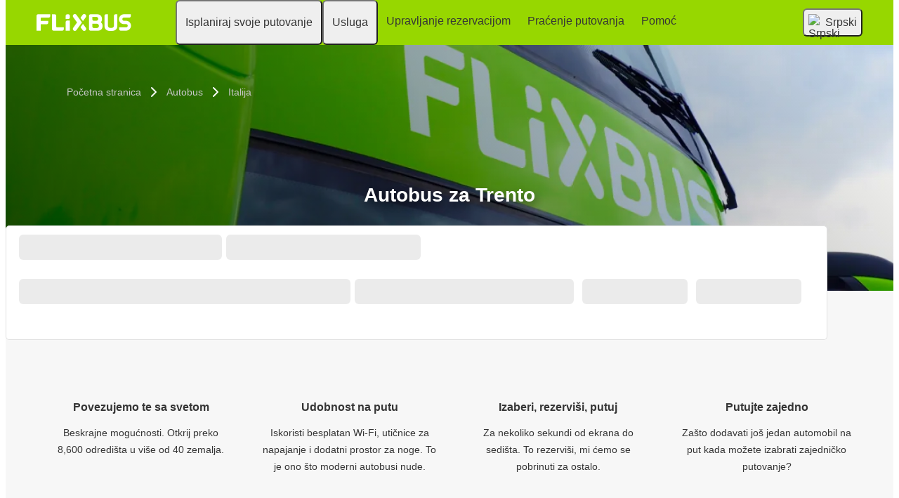

--- FILE ---
content_type: text/html; charset=UTF-8
request_url: https://www.flixbus.rs/autobus/trento
body_size: 17743
content:









<!DOCTYPE html>






<html lang='sr' class="flix-theme-default">

<head>
    
    <meta charset="utf-8"/>
    <meta name="viewport" content="width=device-width,minimum-scale=1"/>
    <meta name="theme-color" content="#97D700"/>


    <meta name="description" content="Istraži Trento sa FlixBus-om ✔ Udobna sedišta i prostor za noge ✔ Bezbedno plaćanje na mreži ✔"/>

    <meta name="robots" content="index, follow"/>

    <title>Autobus do Trento - Kupi karte po povoljnim cenama</title>

    <link rel="preload" as="script" href="https://cdn-cf.cms.flixbus.com/drupal-assets/goflix-assets/static/bundles/js/abTestHandler.117d61.js"/>

    <script src="https://cdn-cf.cms.flixbus.com/drupal-assets/goflix-assets/static/bundles/js/abTestHandler.117d61.js"></script>

    <link rel="canonical" href="https://www.flixbus.rs/autobus/trento" />

    
      
        
          
            <link rel="alternate" hreflang="bg" href="https://www.flixbus.bg/avtobusi/trento"/>
          
        
      
        
          
            <link rel="alternate" hreflang="bs" href="https://www.flixbus.ba/autobus/trento"/>
          
        
      
        
          
            <link rel="alternate" hreflang="ca" href="https://www.flixbus.cat/bus/trento"/>
          
        
      
        
          
            <link rel="alternate" hreflang="cs" href="https://www.flixbus.cz/autobus/trento"/>
          
        
      
        
          
            <link rel="alternate" hreflang="da" href="https://www.flixbus.dk/fjernbusser/trento"/>
          
        
      
        
          
            <link rel="alternate" hreflang="de" href="https://www.flixbus.de/fernbus/trient"/>
          
        
      
        
          
            <link rel="alternate" hreflang="de-at" href="https://www.flixbus.at/fernbus/trient"/>
          
        
      
        
          
            <link rel="alternate" hreflang="de-ch" href="https://www.flixbus.ch/fernbus/trient"/>
          
        
      
        
          
            <link rel="alternate" hreflang="et" href="https://www.flixbus.ee/buss/trento"/>
          
        
      
        
      
        
          
            <link rel="alternate" hreflang="en-us" href="https://www.flixbus.com/bus/trento"/>
          
        
      
        
          
            <link rel="alternate" hreflang="en-gb" href="https://www.flixbus.co.uk/coach/trento"/>
          
        
      
        
          
            <link rel="alternate" hreflang="x-default" href="https://global.flixbus.com/bus/trento"/>
          
        
      
        
          
            <link rel="alternate" hreflang="en-ca" href="https://www.flixbus.ca/bus/trento"/>
          
        
      
        
          
            <link rel="alternate" hreflang="en-in" href="https://www.flixbus.in/bus/trento"/>
          
        
      
        
          
            <link rel="alternate" hreflang="en-ie" href="https://www.flixbus.ie/coach/trento"/>
          
        
      
        
          
            <link rel="alternate" hreflang="en-au" href="https://www.flixbus.com.au/bus/trento"/>
          
        
      
        
          
            <link rel="alternate" hreflang="es-es" href="https://www.flixbus.es/autobuses/trento"/>
          
        
      
        
          
            <link rel="alternate" hreflang="es-us" href="https://es-us.flixbus.com/autobus/trento"/>
          
        
      
        
          
            <link rel="alternate" hreflang="es-cl" href="https://www.flixbus.cl/bus/trento"/>
          
        
      
        
          
            <link rel="alternate" hreflang="es-mx" href="https://www.flix.com.mx/autobus/trento"/>
          
        
      
        
          
            <link rel="alternate" hreflang="fr" href="https://www.flixbus.fr/bus/trente"/>
          
        
      
        
          
            <link rel="alternate" hreflang="fr-be" href="https://fr.flixbus.be/bus/trente"/>
          
        
      
        
          
            <link rel="alternate" hreflang="fr-ch" href="https://fr.flixbus.ch/bus/trente"/>
          
        
      
        
          
            <link rel="alternate" hreflang="fr-ca" href="https://fr.flixbus.ca/bus/trente"/>
          
        
      
        
          
            <link rel="alternate" hreflang="hr" href="https://www.flixbus.hr/autobus/trento"/>
          
        
      
        
          
            <link rel="alternate" hreflang="it" href="https://www.flixbus.it/autobus/trento"/>
          
        
      
        
          
            <link rel="alternate" hreflang="it-ch" href="https://it.flixbus.ch/autobus/trento"/>
          
        
      
        
          
            <link rel="alternate" hreflang="lv" href="https://www.flixbus.lv/autobuss/trento"/>
          
        
      
        
          
            <link rel="alternate" hreflang="lt" href="https://www.flixbus.lt/autobusas/trentas"/>
          
        
      
        
          
            <link rel="alternate" hreflang="hu" href="https://www.flixbus.hu/busz/trento"/>
          
        
      
        
          
            <link rel="alternate" hreflang="mk" href="https://www.flixbus.mk/avtobus/trento"/>
          
        
      
        
          
            <link rel="alternate" hreflang="nl" href="https://www.flixbus.nl/bus/trente"/>
          
        
      
        
          
            <link rel="alternate" hreflang="nl-be" href="https://www.flixbus.be/bus/trente"/>
          
        
      
        
          
            <link rel="alternate" hreflang="nb" href="https://www.flixbus.no/buss/trento"/>
          
        
      
        
          
            <link rel="alternate" hreflang="pl" href="https://www.flixbus.pl/autobusy/trydent"/>
          
        
      
        
          
            <link rel="alternate" hreflang="pt-pt" href="https://www.flixbus.pt/autocarro/trento"/>
          
        
      
        
          
            <link rel="alternate" hreflang="pt-br" href="https://www.flixbus.com.br/onibus/trento"/>
          
        
      
        
          
            <link rel="alternate" hreflang="ro" href="https://www.flixbus.ro/autocar/trento"/>
          
        
      
        
          
            <link rel="alternate" hreflang="sq" href="https://www.flixbus.al/autobus/trento"/>
          
        
      
        
          
            <link rel="alternate" hreflang="sk" href="https://www.flixbus.sk/autobusy/trento"/>
          
        
      
        
          
            <link rel="alternate" hreflang="sl" href="https://www.flixbus.si/avtobus/trento"/>
          
        
      
        
          
            <link rel="alternate" hreflang="sr" href="https://www.flixbus.rs/autobus/trento"/>
          
        
      
        
          
            <link rel="alternate" hreflang="fi" href="https://www.flixbus.fi/bussi/trento"/>
          
        
      
        
          
            <link rel="alternate" hreflang="sv" href="https://www.flixbus.se/buss/trento"/>
          
        
      
        
          
            <link rel="alternate" hreflang="tr" href="https://www.flixbus.com.tr/otobus/trento"/>
          
        
      
        
          
            <link rel="alternate" hreflang="uk" href="https://www.flixbus.ua/avtobus/trento"/>
          
        
      
        
          
            <link rel="alternate" hreflang="zh-us" href="https://zh-us.flixbus.com/bus/trento"/>
          
        
      
    

    
    <link
            rel="apple-touch-icon"
            type="image/png"
            sizes="57x57"
            href="https://cdn-cf.cms.flixbus.com/drupal-assets/favicon/flixbus/apple-icon-57x57.png"
    />
    
    <link
            rel="apple-touch-icon"
            type="image/png"
            sizes="60x60"
            href="https://cdn-cf.cms.flixbus.com/drupal-assets/favicon/flixbus/apple-icon-60x60.png"
    />
    
    <link
            rel="apple-touch-icon"
            type="image/png"
            sizes="72x72"
            href="https://cdn-cf.cms.flixbus.com/drupal-assets/favicon/flixbus/apple-icon-72x72.png"
    />
    
    <link
            rel="apple-touch-icon"
            type="image/png"
            sizes="76x76"
            href="https://cdn-cf.cms.flixbus.com/drupal-assets/favicon/flixbus/apple-icon-76x76.png"
    />
    
    <link
            rel="apple-touch-icon"
            type="image/png"
            sizes="114x114"
            href="https://cdn-cf.cms.flixbus.com/drupal-assets/favicon/flixbus/apple-icon-114x114.png"
    />
    
    <link
            rel="apple-touch-icon"
            type="image/png"
            sizes="120x120"
            href="https://cdn-cf.cms.flixbus.com/drupal-assets/favicon/flixbus/apple-icon-120x120.png"
    />
    
    <link
            rel="apple-touch-icon"
            type="image/png"
            sizes="144x144"
            href="https://cdn-cf.cms.flixbus.com/drupal-assets/favicon/flixbus/apple-icon-144x144.png"
    />
    
    <link
            rel="apple-touch-icon"
            type="image/png"
            sizes="152x152"
            href="https://cdn-cf.cms.flixbus.com/drupal-assets/favicon/flixbus/apple-icon-152x152.png"
    />
    
    <link
            rel="apple-touch-icon"
            type="image/png"
            sizes="180x180"
            href="https://cdn-cf.cms.flixbus.com/drupal-assets/favicon/flixbus/apple-icon-180x180.png"
    />
    
    <link
            rel="icon"
            type="image/png"
            sizes="192x192"
            href="https://cdn-cf.cms.flixbus.com/drupal-assets/favicon/flixbus/android-icon-192x192.png"
    />
    
    <link
            rel="icon"
            type="image/png"
            sizes="96x96"
            href="https://cdn-cf.cms.flixbus.com/drupal-assets/favicon/flixbus/favicon-96x96.png"
    />
    
    <link
            rel="icon"
            type="image/png"
            sizes="32x32"
            href="https://cdn-cf.cms.flixbus.com/drupal-assets/favicon/flixbus/favicon-32x32.png"
    />
    
    <link
            rel="icon"
            type="image/png"
            sizes="16x16"
            href="https://cdn-cf.cms.flixbus.com/drupal-assets/favicon/flixbus/favicon-16x16.png"
    />
    

    <link rel="preconnect" href="//honeycomb.flixbus.com/"/>
    <link rel="preload" as="style" href="https://honeycomb.flixbus.com/dist/15.3.3/css/honeycomb-fonts.css" crossorigin=""/>
    <link href="https://honeycomb.flixbus.com/dist/15.3.3/css/honeycomb-fonts.css" rel="stylesheet" type="text/css" crossorigin=""/>
    <link rel="stylesheet" href="https://cdn-cf.cms.flixbus.com/drupal-assets/goflix-assets/static/bundles/css/city.c1600d.css"/>
    <script src="https://cdn-cf.cms.flixbus.com/drupal-assets/goflix-assets/static/bundles/js/main.bbdbb0.js"></script>

    
      <script src="/assets/uc/cc.js"></script>
    

    <script>
      const isUEFA =  false 
      const style = document.createElement('style');
      let cssToAppend = '';
      if (isUEFA) {
        cssToAppend += `
              .uefa-margin {
                padding-top: var(--flix-spacing-4);
              }
            `;
      }
      style.innerHTML = cssToAppend;
      document.head.appendChild(style);
    </script>

</head>
<body class="flix-main-wrapper">


















































































































<header class="flix-header flix-header--unfixed">
    <div class="flix-header__inner">

        <div class="flix-header-skip-links">
            <a class="flix-skip-link" href="#main-content">
                Pređi na glavni sadržaj
            </a>
        </div>

        <div class="flix-header-brand ">
            <a class="flix-header-brand__link" href="/" onclick="emitMainNavigationClickEvent('Logo')" aria-label="flixbus home graphic logo link">
            <img class="flix-header-brand__img" alt="" src="https://cdn-cf.cms.flixbus.com/drupal-assets/logos/flixbus.png" />
            </a>
        </div>


        <nav class="flix-header-nav" aria-label="Main">
            <ul class="flix-header-nav__list">
                
                
                
                <li class="flix-header-nav__item">
                    <button type="button" class="flix-header-nav__link" data-dropdown="Isplaniraj_svoje_putovanje"
                            data-event="hover">
                        <span class="flix-header-nav__text">Isplaniraj svoje putovanje</span>
                    </button>
                    <ul id="Isplaniraj_svoje_putovanje" class="flix-header-nav-subnav" hidden="">
                        
                        <li class="flix-header-nav-subnav__item">
                            <a class="flix-header-nav-subnav__link" href="/autobuske-linije"
                               onclick="emitMainNavigationClickEvent(&#34;Mapa linija&#34;)">
                                <span class="flix-header-nav-subnav__text">Mapa linija</span>
                            </a>
                        </li>
                        
                        <li class="flix-header-nav-subnav__item">
                            <a class="flix-header-nav-subnav__link" href="/autobus"
                               onclick="emitMainNavigationClickEvent(&#34;Stanice i red vožnje&#34;)">
                                <span class="flix-header-nav-subnav__text">Stanice i red vožnje</span>
                            </a>
                        </li>
                        
                    </ul>
                </li>
                
                
                
                <li class="flix-header-nav__item">
                    <button type="button" class="flix-header-nav__link" data-dropdown="Usluga_"
                            data-event="hover">
                        <span class="flix-header-nav__text">Usluga </span>
                    </button>
                    <ul id="Usluga_" class="flix-header-nav-subnav" hidden="">
                        
                        <li class="flix-header-nav-subnav__item">
                            <a class="flix-header-nav-subnav__link" href="/usluga"
                               onclick="emitMainNavigationClickEvent(&#34;Sve usluge&#34;)">
                                <span class="flix-header-nav-subnav__text">Sve usluge</span>
                            </a>
                        </li>
                        
                        <li class="flix-header-nav-subnav__item">
                            <a class="flix-header-nav-subnav__link" href="/usluga/usluga-u-autobusu"
                               onclick="emitMainNavigationClickEvent(&#34;Usluga u autobusu&#34;)">
                                <span class="flix-header-nav-subnav__text">Usluga u autobusu</span>
                            </a>
                        </li>
                        
                        <li class="flix-header-nav-subnav__item">
                            <a class="flix-header-nav-subnav__link" href="/kompanija/bezbednost"
                               onclick="emitMainNavigationClickEvent(&#34;Bezbednost&#34;)">
                                <span class="flix-header-nav-subnav__text">Bezbednost</span>
                            </a>
                        </li>
                        
                        <li class="flix-header-nav-subnav__item">
                            <a class="flix-header-nav-subnav__link" href="/kompanija/odrzivi-razvoj"
                               onclick="emitMainNavigationClickEvent(&#34;Održivi razvoj&#34;)">
                                <span class="flix-header-nav-subnav__text">Održivi razvoj</span>
                            </a>
                        </li>
                        
                    </ul>
                </li>
                
                
                
                <li class="flix-header-nav__item">
                    <a class="flix-header-nav__link" href="https://shop.flixbus.rs/rebooking/login"
                       onclick="emitMainNavigationClickEvent(&#34;Upravljanje rezervacijom&#34;)">
                        <span class="flix-header-nav__text">Upravljanje rezervacijom</span>
                    </a>
                </li>
                
                
                
                <li class="flix-header-nav__item">
                    <a class="flix-header-nav__link" href="/track"
                       onclick="emitMainNavigationClickEvent(&#34;Praćenje putovanja&#34;)">
                        <span class="flix-header-nav__text">Praćenje putovanja</span>
                    </a>
                </li>
                
                
                
                <li class="flix-header-nav__item">
                    <a class="flix-header-nav__link" href="https://help.flixbus.com/s/?language=sr"
                       onclick="emitMainNavigationClickEvent(&#34;Pomoć&#34;)">
                        <span class="flix-header-nav__text">Pomoć</span>
                    </a>
                </li>
                
                
                
            </ul>
        </nav>

        <div class="flix-header-burger-menu">
            <button type="button" aria-label="Open main site navigation"
                    onclick="togglePanel()"
                    id="open-burger-menu-button"
                    class="flix-header-burger-menu__toggle flix-btn flix-btn--link flix-btn--square flix-btn--md"
                    aria-controls="menu-panel" aria-expanded="false"></button>
            <div id="menu-panel" class="flix-header-burger-menu__panel" hidden="">
                <button type="button" aria-label="Close main site navigation"
                        id="close-burger-menu-button"
                        class="flix-header-burger-menu__toggle flix-btn flix-btn--link flix-btn--square flix-btn--md"
                        aria-controls="menu-panel" onclick="togglePanel()" aria-expanded="true"></button>

                <nav class="flix-header-burger-menu__nav" aria-label="Main">
                    <ul class="flix-header-burger-menu__list">

                        
                        
                        
                        <li class="flix-header-burger-menu__item">
                            <button type="button" class="flix-header-burger-menu__link"
                                    data-dropdown="Isplaniraj_svoje_putovanje_Mobile" data-event="click">
                                <span class="flix-header-burger-menu__text">Isplaniraj svoje putovanje</span>
                            </button>
                            <ul id="Isplaniraj_svoje_putovanje_Mobile" class="flix-header-burger-menu-subnav" hidden="">
                                
                                <li class="flix-header-burger-menu-subnav__item">
                                    <a class="flix-header-burger-menu-subnav__link" href="/autobuske-linije" onclick="emitMainNavigationClickEvent(&#34;Mapa linija&#34;)">
                                        <span class="flix-header-burger-menu__text">Mapa linija</span>
                                    </a>
                                </li>
                                
                                <li class="flix-header-burger-menu-subnav__item">
                                    <a class="flix-header-burger-menu-subnav__link" href="/autobus" onclick="emitMainNavigationClickEvent(&#34;Stanice i red vožnje&#34;)">
                                        <span class="flix-header-burger-menu__text">Stanice i red vožnje</span>
                                    </a>
                                </li>
                                
                            </ul>
                        </li>
                        
                        
                        
                        <li class="flix-header-burger-menu__item">
                            <button type="button" class="flix-header-burger-menu__link"
                                    data-dropdown="Usluga__Mobile" data-event="click">
                                <span class="flix-header-burger-menu__text">Usluga </span>
                            </button>
                            <ul id="Usluga__Mobile" class="flix-header-burger-menu-subnav" hidden="">
                                
                                <li class="flix-header-burger-menu-subnav__item">
                                    <a class="flix-header-burger-menu-subnav__link" href="/usluga" onclick="emitMainNavigationClickEvent(&#34;Sve usluge&#34;)">
                                        <span class="flix-header-burger-menu__text">Sve usluge</span>
                                    </a>
                                </li>
                                
                                <li class="flix-header-burger-menu-subnav__item">
                                    <a class="flix-header-burger-menu-subnav__link" href="/usluga/usluga-u-autobusu" onclick="emitMainNavigationClickEvent(&#34;Usluga u autobusu&#34;)">
                                        <span class="flix-header-burger-menu__text">Usluga u autobusu</span>
                                    </a>
                                </li>
                                
                                <li class="flix-header-burger-menu-subnav__item">
                                    <a class="flix-header-burger-menu-subnav__link" href="/kompanija/bezbednost" onclick="emitMainNavigationClickEvent(&#34;Bezbednost&#34;)">
                                        <span class="flix-header-burger-menu__text">Bezbednost</span>
                                    </a>
                                </li>
                                
                                <li class="flix-header-burger-menu-subnav__item">
                                    <a class="flix-header-burger-menu-subnav__link" href="/kompanija/odrzivi-razvoj" onclick="emitMainNavigationClickEvent(&#34;Održivi razvoj&#34;)">
                                        <span class="flix-header-burger-menu__text">Održivi razvoj</span>
                                    </a>
                                </li>
                                
                            </ul>
                        </li>
                        
                        
                        
                        <li class="flix-header-burger-menu__item">
                            <a class="flix-header-burger-menu__link" href="https://shop.flixbus.rs/rebooking/login"
                               onclick="emitMainNavigationClickEvent(&#34;Upravljanje rezervacijom&#34;)">
                                <span class="flix-header-burger-menu__text">Upravljanje rezervacijom</span>
                            </a>
                        </li>
                        
                        
                        
                        <li class="flix-header-burger-menu__item">
                            <a class="flix-header-burger-menu__link" href="/track"
                               onclick="emitMainNavigationClickEvent(&#34;Praćenje putovanja&#34;)">
                                <span class="flix-header-burger-menu__text">Praćenje putovanja</span>
                            </a>
                        </li>
                        
                        
                        
                        <li class="flix-header-burger-menu__item">
                            <a class="flix-header-burger-menu__link" href="https://help.flixbus.com/s/?language=sr"
                               onclick="emitMainNavigationClickEvent(&#34;Pomoć&#34;)">
                                <span class="flix-header-burger-menu__text">Pomoć</span>
                            </a>
                        </li>
                        
                        
                        
                        <li class="flix-header-burger-menu__item" id="last-focus-mobile-nav">
                            <button type="button" class="flix-header-burger-menu__link flix-language-switcher__toggle" data-popup="language-selection-popup" data-firstfocusable="close-button" data-lastfocusable="last-focusable-item">
                                <img class="flix-language-switcher__flag" data-lazyload-src="https://cdn-cf.cms.flixbus.com/drupal-assets/flags/sr.min.svg" src="" alt="Srpski"/>
                                Srpski
                                <span class="flix-sr-only">Open language selection</span>
                            </button>
                        </li>

                    </ul>
                </nav>

            </div>
            <div onclick="togglePanel()" class="flix-header-burger-menu__overlay flix-overlay"></div>
        </div>


        <div class="flix-header-widgets">
            <div class="flix-language-switcher">
                <button type="button" class="flix-language-switcher__toggle" data-popup="language-selection-popup" data-firstfocusable="close-button" data-lastfocusable="last-focusable-item">
                    <img class="flix-language-switcher__flag" data-lazyload-src="https://cdn-cf.cms.flixbus.com/drupal-assets/flags/sr.min.svg" src="" alt="Srpski"/>
                    Srpski
                    <span class="flix-sr-only">Open language selection</span>
                </button>
            </div>
        </div>
    </div>
</header>


<div id="language-selection-popup" class="flix-language-switcher-popup" aria-label="Language selection" hidden="">
    <div class="flix-language-switcher-popup__body">
        <button type="button" id="close-button" aria-label="Close language selection" class="flix-language-switcher-popup__close flix-btn flix-btn--square flix-btn--sm flix-btn--link"></button>

        <section aria-labelledby="all-domains" class="flix-language-switcher-popup__region flix-language-switcher-popup__region--columns">
            <ul class="flix-language-switcher-popup__list">
                
                
                <li class="flix-language-switcher-popup__item">
                    <a class="flix-language-switcher-popup__link" id="" lang="bg" onclick="emitLanguageSwitcherClickEvent(&#34;bg&#34;)" href="//www.flixbus.bg/avtobusi/trento">
                        <img class="flix-language-switcher__flag" data-lazyload-src="https://cdn-cf.cms.flixbus.com/drupal-assets/flags/bg.min.svg" src="" alt="Български"/>
                        Български
                    </a>
                </li>
                
                
                
                <li class="flix-language-switcher-popup__item">
                    <a class="flix-language-switcher-popup__link" id="" lang="bs" onclick="emitLanguageSwitcherClickEvent(&#34;bs&#34;)" href="//www.flixbus.ba/autobus/trento">
                        <img class="flix-language-switcher__flag" data-lazyload-src="https://cdn-cf.cms.flixbus.com/drupal-assets/flags/bs.min.svg" src="" alt="Bosanski"/>
                        Bosanski
                    </a>
                </li>
                
                
                
                <li class="flix-language-switcher-popup__item">
                    <a class="flix-language-switcher-popup__link" id="" lang="ca" onclick="emitLanguageSwitcherClickEvent(&#34;ca&#34;)" href="//www.flixbus.cat/bus/trento">
                        <img class="flix-language-switcher__flag" data-lazyload-src="https://cdn-cf.cms.flixbus.com/drupal-assets/flags/ca.min.svg" src="" alt="Català"/>
                        Català
                    </a>
                </li>
                
                
                
                <li class="flix-language-switcher-popup__item">
                    <a class="flix-language-switcher-popup__link" id="" lang="cs" onclick="emitLanguageSwitcherClickEvent(&#34;cs&#34;)" href="//www.flixbus.cz/autobus/trento">
                        <img class="flix-language-switcher__flag" data-lazyload-src="https://cdn-cf.cms.flixbus.com/drupal-assets/flags/cs.min.svg" src="" alt="Čeština"/>
                        Čeština
                    </a>
                </li>
                
                
                
                <li class="flix-language-switcher-popup__item">
                    <a class="flix-language-switcher-popup__link" id="" lang="da" onclick="emitLanguageSwitcherClickEvent(&#34;da&#34;)" href="//www.flixbus.dk/fjernbusser/trento">
                        <img class="flix-language-switcher__flag" data-lazyload-src="https://cdn-cf.cms.flixbus.com/drupal-assets/flags/da.min.svg" src="" alt="Dansk"/>
                        Dansk
                    </a>
                </li>
                
                
                
                <li class="flix-language-switcher-popup__item">
                    <a class="flix-language-switcher-popup__link" id="" lang="de" onclick="emitLanguageSwitcherClickEvent(&#34;de&#34;)" href="//www.flixbus.de/fernbus/trient">
                        <img class="flix-language-switcher__flag" data-lazyload-src="https://cdn-cf.cms.flixbus.com/drupal-assets/flags/de.min.svg" src="" alt="Deutsch"/>
                        Deutsch
                    </a>
                </li>
                
                
                
                <li class="flix-language-switcher-popup__item">
                    <a class="flix-language-switcher-popup__link" id="" lang="de-at" onclick="emitLanguageSwitcherClickEvent(&#34;de-at&#34;)" href="//www.flixbus.at/fernbus/trient">
                        <img class="flix-language-switcher__flag" data-lazyload-src="https://cdn-cf.cms.flixbus.com/drupal-assets/flags/de-at.min.svg" src="" alt="Deutsch"/>
                        Deutsch
                    </a>
                </li>
                
                
                
                <li class="flix-language-switcher-popup__item">
                    <a class="flix-language-switcher-popup__link" id="" lang="de-ch" onclick="emitLanguageSwitcherClickEvent(&#34;de-ch&#34;)" href="//www.flixbus.ch/fernbus/trient">
                        <img class="flix-language-switcher__flag" data-lazyload-src="https://cdn-cf.cms.flixbus.com/drupal-assets/flags/de-ch.min.svg" src="" alt="Deutsch"/>
                        Deutsch
                    </a>
                </li>
                
                
                
                <li class="flix-language-switcher-popup__item">
                    <a class="flix-language-switcher-popup__link" id="" lang="et" onclick="emitLanguageSwitcherClickEvent(&#34;et&#34;)" href="//www.flixbus.ee/buss/trento">
                        <img class="flix-language-switcher__flag" data-lazyload-src="https://cdn-cf.cms.flixbus.com/drupal-assets/flags/et.min.svg" src="" alt="Eesti"/>
                        Eesti
                    </a>
                </li>
                
                
                
                <li class="flix-language-switcher-popup__item">
                    <a class="flix-language-switcher-popup__link" id="" lang="el" onclick="emitLanguageSwitcherClickEvent(&#34;el&#34;)" href="//www.flixbus.gr">
                        <img class="flix-language-switcher__flag" data-lazyload-src="https://cdn-cf.cms.flixbus.com/drupal-assets/flags/el.min.svg" src="" alt="Ελληνικά"/>
                        Ελληνικά
                    </a>
                </li>
                
                
                
                <li class="flix-language-switcher-popup__item">
                    <a class="flix-language-switcher-popup__link" id="" lang="en-us" onclick="emitLanguageSwitcherClickEvent(&#34;en-us&#34;)" href="//www.flixbus.com/bus/trento">
                        <img class="flix-language-switcher__flag" data-lazyload-src="https://cdn-cf.cms.flixbus.com/drupal-assets/flags/en-us.min.svg" src="" alt="English"/>
                        English
                    </a>
                </li>
                
                
                
                <li class="flix-language-switcher-popup__item">
                    <a class="flix-language-switcher-popup__link" id="" lang="en-gb" onclick="emitLanguageSwitcherClickEvent(&#34;en-gb&#34;)" href="//www.flixbus.co.uk/coach/trento">
                        <img class="flix-language-switcher__flag" data-lazyload-src="https://cdn-cf.cms.flixbus.com/drupal-assets/flags/en-gb.min.svg" src="" alt="English"/>
                        English
                    </a>
                </li>
                
                
                
                <li class="flix-language-switcher-popup__item">
                    <a class="flix-language-switcher-popup__link" id="" lang="en" onclick="emitLanguageSwitcherClickEvent(&#34;en-gl&#34;)" href="//global.flixbus.com/bus/trento">
                        <img class="flix-language-switcher__flag" data-lazyload-src="https://cdn-cf.cms.flixbus.com/drupal-assets/flags/en-gl.min.svg" src="" alt="English"/>
                        English
                    </a>
                </li>
                
                
                
                <li class="flix-language-switcher-popup__item">
                    <a class="flix-language-switcher-popup__link" id="" lang="en-ca" onclick="emitLanguageSwitcherClickEvent(&#34;en-ca&#34;)" href="//www.flixbus.ca/bus/trento">
                        <img class="flix-language-switcher__flag" data-lazyload-src="https://cdn-cf.cms.flixbus.com/drupal-assets/flags/en-ca.min.svg" src="" alt="English"/>
                        English
                    </a>
                </li>
                
                
                
                <li class="flix-language-switcher-popup__item">
                    <a class="flix-language-switcher-popup__link" id="" lang="en-in" onclick="emitLanguageSwitcherClickEvent(&#34;en-in&#34;)" href="//www.flixbus.in/bus/trento">
                        <img class="flix-language-switcher__flag" data-lazyload-src="https://cdn-cf.cms.flixbus.com/drupal-assets/flags/en-in.min.svg" src="" alt="English"/>
                        English
                    </a>
                </li>
                
                
                
                <li class="flix-language-switcher-popup__item">
                    <a class="flix-language-switcher-popup__link" id="" lang="en-ie" onclick="emitLanguageSwitcherClickEvent(&#34;en-ie&#34;)" href="//www.flixbus.ie/coach/trento">
                        <img class="flix-language-switcher__flag" data-lazyload-src="https://cdn-cf.cms.flixbus.com/drupal-assets/flags/en-ie.min.svg" src="" alt="English"/>
                        English
                    </a>
                </li>
                
                
                
                <li class="flix-language-switcher-popup__item">
                    <a class="flix-language-switcher-popup__link" id="" lang="en-au" onclick="emitLanguageSwitcherClickEvent(&#34;en-au&#34;)" href="//www.flixbus.com.au/bus/trento">
                        <img class="flix-language-switcher__flag" data-lazyload-src="https://cdn-cf.cms.flixbus.com/drupal-assets/flags/en-au.min.svg" src="" alt="English"/>
                        English
                    </a>
                </li>
                
                
                
                <li class="flix-language-switcher-popup__item">
                    <a class="flix-language-switcher-popup__link" id="" lang="es-es" onclick="emitLanguageSwitcherClickEvent(&#34;es&#34;)" href="//www.flixbus.es/autobuses/trento">
                        <img class="flix-language-switcher__flag" data-lazyload-src="https://cdn-cf.cms.flixbus.com/drupal-assets/flags/es.min.svg" src="" alt="Español"/>
                        Español
                    </a>
                </li>
                
                
                
                <li class="flix-language-switcher-popup__item">
                    <a class="flix-language-switcher-popup__link" id="" lang="es-us" onclick="emitLanguageSwitcherClickEvent(&#34;es-us&#34;)" href="//es-us.flixbus.com/autobus/trento">
                        <img class="flix-language-switcher__flag" data-lazyload-src="https://cdn-cf.cms.flixbus.com/drupal-assets/flags/es-us.min.svg" src="" alt="Español"/>
                        Español
                    </a>
                </li>
                
                
                
                <li class="flix-language-switcher-popup__item">
                    <a class="flix-language-switcher-popup__link" id="" lang="es-cl" onclick="emitLanguageSwitcherClickEvent(&#34;es-cl&#34;)" href="//www.flixbus.cl/bus/trento">
                        <img class="flix-language-switcher__flag" data-lazyload-src="https://cdn-cf.cms.flixbus.com/drupal-assets/flags/es-cl.min.svg" src="" alt="Español"/>
                        Español
                    </a>
                </li>
                
                
                
                <li class="flix-language-switcher-popup__item">
                    <a class="flix-language-switcher-popup__link" id="" lang="es-mx" onclick="emitLanguageSwitcherClickEvent(&#34;es-mx&#34;)" href="//www.flix.com.mx/autobus/trento">
                        <img class="flix-language-switcher__flag" data-lazyload-src="https://cdn-cf.cms.flixbus.com/drupal-assets/flags/es-mx.min.svg" src="" alt="Español"/>
                        Español
                    </a>
                </li>
                
                
                
                <li class="flix-language-switcher-popup__item">
                    <a class="flix-language-switcher-popup__link" id="" lang="fr" onclick="emitLanguageSwitcherClickEvent(&#34;fr&#34;)" href="//www.flixbus.fr/bus/trente">
                        <img class="flix-language-switcher__flag" data-lazyload-src="https://cdn-cf.cms.flixbus.com/drupal-assets/flags/fr.min.svg" src="" alt="Français"/>
                        Français
                    </a>
                </li>
                
                
                
                <li class="flix-language-switcher-popup__item">
                    <a class="flix-language-switcher-popup__link" id="" lang="fr-be" onclick="emitLanguageSwitcherClickEvent(&#34;fr-be&#34;)" href="//fr.flixbus.be/bus/trente">
                        <img class="flix-language-switcher__flag" data-lazyload-src="https://cdn-cf.cms.flixbus.com/drupal-assets/flags/fr-be.min.svg" src="" alt="Français"/>
                        Français
                    </a>
                </li>
                
                
                
                <li class="flix-language-switcher-popup__item">
                    <a class="flix-language-switcher-popup__link" id="" lang="fr-ch" onclick="emitLanguageSwitcherClickEvent(&#34;fr-ch&#34;)" href="//fr.flixbus.ch/bus/trente">
                        <img class="flix-language-switcher__flag" data-lazyload-src="https://cdn-cf.cms.flixbus.com/drupal-assets/flags/fr-ch.min.svg" src="" alt="Français"/>
                        Français
                    </a>
                </li>
                
                
                
                <li class="flix-language-switcher-popup__item">
                    <a class="flix-language-switcher-popup__link" id="" lang="fr-ca" onclick="emitLanguageSwitcherClickEvent(&#34;fr-ca&#34;)" href="//fr.flixbus.ca/bus/trente">
                        <img class="flix-language-switcher__flag" data-lazyload-src="https://cdn-cf.cms.flixbus.com/drupal-assets/flags/fr-ca.min.svg" src="" alt="Français"/>
                        Français
                    </a>
                </li>
                
                
                
                <li class="flix-language-switcher-popup__item">
                    <a class="flix-language-switcher-popup__link" id="" lang="hr" onclick="emitLanguageSwitcherClickEvent(&#34;hr&#34;)" href="//www.flixbus.hr/autobus/trento">
                        <img class="flix-language-switcher__flag" data-lazyload-src="https://cdn-cf.cms.flixbus.com/drupal-assets/flags/hr.min.svg" src="" alt="Hrvatski"/>
                        Hrvatski
                    </a>
                </li>
                
                
                
                <li class="flix-language-switcher-popup__item">
                    <a class="flix-language-switcher-popup__link" id="" lang="it" onclick="emitLanguageSwitcherClickEvent(&#34;it&#34;)" href="//www.flixbus.it/autobus/trento">
                        <img class="flix-language-switcher__flag" data-lazyload-src="https://cdn-cf.cms.flixbus.com/drupal-assets/flags/it.min.svg" src="" alt="Italiano"/>
                        Italiano
                    </a>
                </li>
                
                
                
                <li class="flix-language-switcher-popup__item">
                    <a class="flix-language-switcher-popup__link" id="" lang="it-ch" onclick="emitLanguageSwitcherClickEvent(&#34;it-ch&#34;)" href="//it.flixbus.ch/autobus/trento">
                        <img class="flix-language-switcher__flag" data-lazyload-src="https://cdn-cf.cms.flixbus.com/drupal-assets/flags/it-ch.min.svg" src="" alt="Italiano"/>
                        Italiano
                    </a>
                </li>
                
                
                
                <li class="flix-language-switcher-popup__item">
                    <a class="flix-language-switcher-popup__link" id="" lang="lv" onclick="emitLanguageSwitcherClickEvent(&#34;lv&#34;)" href="//www.flixbus.lv/autobuss/trento">
                        <img class="flix-language-switcher__flag" data-lazyload-src="https://cdn-cf.cms.flixbus.com/drupal-assets/flags/lv.min.svg" src="" alt="Latviešu"/>
                        Latviešu
                    </a>
                </li>
                
                
                
                <li class="flix-language-switcher-popup__item">
                    <a class="flix-language-switcher-popup__link" id="" lang="lt" onclick="emitLanguageSwitcherClickEvent(&#34;lt&#34;)" href="//www.flixbus.lt/autobusas/trentas">
                        <img class="flix-language-switcher__flag" data-lazyload-src="https://cdn-cf.cms.flixbus.com/drupal-assets/flags/lt.min.svg" src="" alt="Lietuvių"/>
                        Lietuvių
                    </a>
                </li>
                
                
                
                <li class="flix-language-switcher-popup__item">
                    <a class="flix-language-switcher-popup__link" id="" lang="hu" onclick="emitLanguageSwitcherClickEvent(&#34;hu&#34;)" href="//www.flixbus.hu/busz/trento">
                        <img class="flix-language-switcher__flag" data-lazyload-src="https://cdn-cf.cms.flixbus.com/drupal-assets/flags/hu.min.svg" src="" alt="Magyar"/>
                        Magyar
                    </a>
                </li>
                
                
                
                <li class="flix-language-switcher-popup__item">
                    <a class="flix-language-switcher-popup__link" id="" lang="mk" onclick="emitLanguageSwitcherClickEvent(&#34;mk&#34;)" href="//www.flixbus.mk/avtobus/trento">
                        <img class="flix-language-switcher__flag" data-lazyload-src="https://cdn-cf.cms.flixbus.com/drupal-assets/flags/mk.min.svg" src="" alt="Македонски"/>
                        Македонски
                    </a>
                </li>
                
                
                
                <li class="flix-language-switcher-popup__item">
                    <a class="flix-language-switcher-popup__link" id="" lang="nl" onclick="emitLanguageSwitcherClickEvent(&#34;nl&#34;)" href="//www.flixbus.nl/bus/trente">
                        <img class="flix-language-switcher__flag" data-lazyload-src="https://cdn-cf.cms.flixbus.com/drupal-assets/flags/nl.min.svg" src="" alt="Nederlands"/>
                        Nederlands
                    </a>
                </li>
                
                
                
                <li class="flix-language-switcher-popup__item">
                    <a class="flix-language-switcher-popup__link" id="" lang="nl-be" onclick="emitLanguageSwitcherClickEvent(&#34;nl-be&#34;)" href="//www.flixbus.be/bus/trente">
                        <img class="flix-language-switcher__flag" data-lazyload-src="https://cdn-cf.cms.flixbus.com/drupal-assets/flags/nl-be.min.svg" src="" alt="Nederlands"/>
                        Nederlands
                    </a>
                </li>
                
                
                
                <li class="flix-language-switcher-popup__item">
                    <a class="flix-language-switcher-popup__link" id="" lang="nb" onclick="emitLanguageSwitcherClickEvent(&#34;nb&#34;)" href="//www.flixbus.no/buss/trento">
                        <img class="flix-language-switcher__flag" data-lazyload-src="https://cdn-cf.cms.flixbus.com/drupal-assets/flags/nb.min.svg" src="" alt="Norsk (bokmål)"/>
                        Norsk (bokmål)
                    </a>
                </li>
                
                
                
                <li class="flix-language-switcher-popup__item">
                    <a class="flix-language-switcher-popup__link" id="" lang="pl" onclick="emitLanguageSwitcherClickEvent(&#34;pl&#34;)" href="//www.flixbus.pl/autobusy/trydent">
                        <img class="flix-language-switcher__flag" data-lazyload-src="https://cdn-cf.cms.flixbus.com/drupal-assets/flags/pl.min.svg" src="" alt="Polski"/>
                        Polski
                    </a>
                </li>
                
                
                
                <li class="flix-language-switcher-popup__item">
                    <a class="flix-language-switcher-popup__link" id="" lang="pt-pt" onclick="emitLanguageSwitcherClickEvent(&#34;pt-pt&#34;)" href="//www.flixbus.pt/autocarro/trento">
                        <img class="flix-language-switcher__flag" data-lazyload-src="https://cdn-cf.cms.flixbus.com/drupal-assets/flags/pt-pt.min.svg" src="" alt="Português"/>
                        Português
                    </a>
                </li>
                
                
                
                <li class="flix-language-switcher-popup__item">
                    <a class="flix-language-switcher-popup__link" id="" lang="pt-br" onclick="emitLanguageSwitcherClickEvent(&#34;pt-br&#34;)" href="//www.flixbus.com.br/onibus/trento">
                        <img class="flix-language-switcher__flag" data-lazyload-src="https://cdn-cf.cms.flixbus.com/drupal-assets/flags/pt-br.min.svg" src="" alt="Português"/>
                        Português
                    </a>
                </li>
                
                
                
                <li class="flix-language-switcher-popup__item">
                    <a class="flix-language-switcher-popup__link" id="" lang="ro" onclick="emitLanguageSwitcherClickEvent(&#34;ro&#34;)" href="//www.flixbus.ro/autocar/trento">
                        <img class="flix-language-switcher__flag" data-lazyload-src="https://cdn-cf.cms.flixbus.com/drupal-assets/flags/ro.min.svg" src="" alt="Română"/>
                        Română
                    </a>
                </li>
                
                
                
                <li class="flix-language-switcher-popup__item">
                    <a class="flix-language-switcher-popup__link" id="" lang="sq" onclick="emitLanguageSwitcherClickEvent(&#34;sq&#34;)" href="//www.flixbus.al/autobus/trento">
                        <img class="flix-language-switcher__flag" data-lazyload-src="https://cdn-cf.cms.flixbus.com/drupal-assets/flags/sq.min.svg" src="" alt="Shqip"/>
                        Shqip
                    </a>
                </li>
                
                
                
                <li class="flix-language-switcher-popup__item">
                    <a class="flix-language-switcher-popup__link" id="" lang="sk" onclick="emitLanguageSwitcherClickEvent(&#34;sk&#34;)" href="//www.flixbus.sk/autobusy/trento">
                        <img class="flix-language-switcher__flag" data-lazyload-src="https://cdn-cf.cms.flixbus.com/drupal-assets/flags/sk.min.svg" src="" alt="Slovenčina"/>
                        Slovenčina
                    </a>
                </li>
                
                
                
                <li class="flix-language-switcher-popup__item">
                    <a class="flix-language-switcher-popup__link" id="" lang="sl" onclick="emitLanguageSwitcherClickEvent(&#34;sl&#34;)" href="//www.flixbus.si/avtobus/trento">
                        <img class="flix-language-switcher__flag" data-lazyload-src="https://cdn-cf.cms.flixbus.com/drupal-assets/flags/sl.min.svg" src="" alt="Slovenščina"/>
                        Slovenščina
                    </a>
                </li>
                
                
                
                <li class="flix-language-switcher-popup__item">
                    <a class="flix-language-switcher-popup__link" id="" onclick="emitLanguageSwitcherClickEvent(&#34;sr&#34;)" href="//www.flixbus.rs/autobus/trento" aria-current="true">
                        <img class="flix-language-switcher__flag" data-lazyload-src="https://cdn-cf.cms.flixbus.com/drupal-assets/flags/sr.min.svg" src="" alt="Srpski"/>
                        Srpski
                    </a>
                </li>
                
                
                
                <li class="flix-language-switcher-popup__item">
                    <a class="flix-language-switcher-popup__link" id="" lang="fi" onclick="emitLanguageSwitcherClickEvent(&#34;fi&#34;)" href="//www.flixbus.fi/bussi/trento">
                        <img class="flix-language-switcher__flag" data-lazyload-src="https://cdn-cf.cms.flixbus.com/drupal-assets/flags/fi.min.svg" src="" alt="Suomi"/>
                        Suomi
                    </a>
                </li>
                
                
                
                <li class="flix-language-switcher-popup__item">
                    <a class="flix-language-switcher-popup__link" id="" lang="sv" onclick="emitLanguageSwitcherClickEvent(&#34;sv&#34;)" href="//www.flixbus.se/buss/trento">
                        <img class="flix-language-switcher__flag" data-lazyload-src="https://cdn-cf.cms.flixbus.com/drupal-assets/flags/sv.min.svg" src="" alt="Svenska"/>
                        Svenska
                    </a>
                </li>
                
                
                
                <li class="flix-language-switcher-popup__item">
                    <a class="flix-language-switcher-popup__link" id="" lang="tr" onclick="emitLanguageSwitcherClickEvent(&#34;tr&#34;)" href="//www.flixbus.com.tr/otobus/trento">
                        <img class="flix-language-switcher__flag" data-lazyload-src="https://cdn-cf.cms.flixbus.com/drupal-assets/flags/tr.min.svg" src="" alt="Türkçe"/>
                        Türkçe
                    </a>
                </li>
                
                
                
                <li class="flix-language-switcher-popup__item">
                    <a class="flix-language-switcher-popup__link" id="" lang="uk" onclick="emitLanguageSwitcherClickEvent(&#34;uk&#34;)" href="//www.flixbus.ua/avtobus/trento">
                        <img class="flix-language-switcher__flag" data-lazyload-src="https://cdn-cf.cms.flixbus.com/drupal-assets/flags/uk.min.svg" src="" alt="Українська"/>
                        Українська
                    </a>
                </li>
                
                
                
                <li class="flix-language-switcher-popup__item">
                    <a class="flix-language-switcher-popup__link" id="last-focusable-item" lang="zh-us" onclick="emitLanguageSwitcherClickEvent(&#34;zh-us&#34;)" href="//zh-us.flixbus.com/bus/trento">
                        <img class="flix-language-switcher__flag" data-lazyload-src="https://cdn-cf.cms.flixbus.com/drupal-assets/flags/zh-us.min.svg" src="" alt="中文"/>
                        中文
                    </a>
                </li>
                
                
            </ul>
        </section>
    </div>
    <div onclick="handleLangSwitcherClose()" class="flix-overlay"></div>
</div>





<main id="main-content" class="flixbus">
<script>
  abTestHandler();
</script>













    
    
    
    
    


<section class="city-hero">
    


    
        

<script type="application/ld+json">
    {
        "@context": "https://schema.org",
        "@type": "BreadcrumbList",
        "itemListElement": [
            
            
            {
            "@type": "ListItem",
            "position":  1 ,
            "name": "Početna stranica",
            "item": "https://www.flixbus.rs/"
            },
            
            
            
            {
            "@type": "ListItem",
            "position":  2 ,
            "name": "Autobus",
            "item": "https://www.flixbus.rs/autobus"
            },
            
            
            
            {
            "@type": "ListItem",
            "position":  3 ,
            "name": "Italija",
            "item": "https://www.flixbus.rs/autobus/italija"
            },
            
            
            
            {
            "@type": "ListItem",
            "position":  4 ,
            "name": "Trento"
            }
            
            
        ]
    }
</script>

<div class="breadcrumbs flix-theme-dark">
    <div class="flix-page-container">
        <nav aria-label="Breadcrumb">
            <ol class="flix-breadcrumbs">
                
                
                
                <li class="flix-breadcrumbs__item breadcrumbs--item">
                    
                    <a class="flix-breadcrumbs__link breadcrumbs--link" title="Početna stranica" href="/">Početna stranica</a>
                    
                </li>
                
                <li class="flix-breadcrumbs__item breadcrumbs--item">
                    
                    <a class="flix-breadcrumbs__link breadcrumbs--link" title="Autobus" href="/autobus">Autobus</a>
                    
                </li>
                
                <li class="flix-breadcrumbs__item breadcrumbs--item">
                    
                    <a class="flix-breadcrumbs__link breadcrumbs--link" title="Italija" href="/autobus/italija">Italija</a>
                    
                </li>
                
            </ol>
        </nav>
    </div>
</div>

    

    <img
        src="https://cdn-cf.cms.flixbus.com/drupal-assets/2023-02/flixbus-lpg-hero_0_1.jpeg"
        srcset="https://cdn-cf.cms.flixbus.com/drupal-assets/styles/hero_image_600w/s3/2023-02/flixbus-lpg-hero_0_1.jpeg.webp 600w, https://cdn-cf.cms.flixbus.com/drupal-assets/styles/hero_image_1200w/s3/2023-02/flixbus-lpg-hero_0_1.jpeg.webp 1200w, https://cdn-cf.cms.flixbus.com/drupal-assets/styles/hero_image/s3/2023-02/flixbus-lpg-hero_0_1.jpeg.webp 1600w"
        sizes="100vw"
        class="city-hero__image"
        alt=""
        loading="eager"
    />

    
        <div class="city-hero__image-shadow"></div>
    

        
        <div class="city-hero__container">
            <h1 class="flix-h1 flix-h1--space-flush city-hero__title">
                Autobus za Trento
            </h1>
            
        </div>
     
    
    

</section>


<div class="search-mask-container ">
    <div id="search-mask-placeholder" class="sm-placeholder-container  flix-grid">
        <div class="flix-col-12 flix-col-6-sm sm-placeholder-padding-0">
            <div class="flix-grid sm-placeholder-padding-0">
                <div class="flix-col-6 sm-placeholder-padding-0">
                    <span class="flix-skeleton flix-skeleton--h-lg"></span>
                </div>
                <div class="flix-col-6">
                    <span class="flix-skeleton flix-skeleton--h-lg"></span>
                </div>
            </div>
        </div>
        <div class="flix-col-12 flix-grid sm-placeholder-padding-0">
            <div class="flix-col-12 flix-col-5-xl sm-placeholder-padding-0">
                <span class="flix-skeleton flix-skeleton--h-lg"></span>
            </div>
            <div class="flix-grid flix-col-7-xl">
                <div class="flix-col-12 flix-col-4-sm flix-col-6-xl">
                    <span class="flix-skeleton flix-skeleton--h-lg"></span>
                </div>
                <div class="flix-col-12 flix-col-4-sm flix-col-3-xl">
                    <span class="flix-skeleton flix-skeleton--h-lg"></span>
                </div>
                <div class="flix-col-12 flix-col-4-sm flix-col-3-xl">
                    <span class="flix-skeleton flix-skeleton--h-lg"></span>
                </div>
                <div class="flix-col-12 flix-hidden-sm flix-hidden-md flix-hidden-lg flix-hidden-xl">
                    <span class="flix-skeleton flix-skeleton--h-lg"></span>
                </div>
            </div>
        </div>
    </div>
    <div id="search-mask-component"></div>
</div>

<script>
    window.addEventListener('load', function () {
        if (typeof injectSearchMask === 'function') {
            injectSearchMask("sr_Latn_RS", "40dfd6cf-8646-11e6-9066-549f350fcb0c", "e66b26bd-758d-4c59-ad1f-eddf72800f3e", "", "https:\/\/shop.flixbus.rs", "flixbus");
        } else {
            console.error('injectSearchMask function is not available');
        }
    }, { passive: true });
</script>












<script type="application/ld+json">
{
  "@context": "https://schema.org",
  "@graph": [
    
    
      
        
        
        {
          "@type": "BusStop",
          "name": "Trento (Lungadige San Nicolò)",
          "address": {
            "@type": "PostalAddress",
            "streetAddress": "Via Lungoadige San Nicolò",
            "addressLocality": "Trento",
            "postalCode": "38121",
            "addressCountry": "Italija"
          },
          "geo": {
            "@type": "GeoCoordinates",
            "latitude":  46.068293 ,
            "longitude":  11.112811 
          }
        }
      
        
        ,
        {
          "@type": "BusStop",
          "name": "Trento (Stazione FS)",
          "address": {
            "@type": "PostalAddress",
            "streetAddress": "Piazza Dante, 9",
            "addressLocality": "Trento",
            "postalCode": "38121",
            "addressCountry": "Italija"
          },
          "geo": {
            "@type": "GeoCoordinates",
            "latitude":  46.072089495230294 ,
            "longitude":  11.11959842178564 
          }
        }
      
    
  ]
}
</script>





<section class="usp-section">
    <div class="usp-container flix-page-container">
        <div class="flix-grid">
            
            <div class="flix-col-12 flix-col-6-sm flix-col-3-xl">
                <div class="usp-item">
                    <div class="usp-icon-container">
                        <flix-icon name="location" size="6" color="primary" aria-hidden="true"/>
                    </div>
                    <div class="usp-content">
                        <h2 class="flix-h4 usp-title">
                            Povezujemo te sa svetom
                        </h2>
                        <div class="usp-text">
                            Beskrajne mogućnosti. Otkrij preko 8,600 odredišta u više od 40 zemalja.
                        </div>
                        
                    </div>
                </div>
            </div>
            
            <div class="flix-col-12 flix-col-6-sm flix-col-3-xl">
                <div class="usp-item">
                    <div class="usp-icon-container">
                        <flix-icon name="bus" size="6" color="primary" aria-hidden="true"/>
                    </div>
                    <div class="usp-content">
                        <h2 class="flix-h4 usp-title">
                            Udobnost na putu
                        </h2>
                        <div class="usp-text">
                            Iskoristi besplatan Wi-Fi, utičnice za napajanje i dodatni prostor za noge. To je ono što moderni autobusi nude.
                        </div>
                        
                    </div>
                </div>
            </div>
            
            <div class="flix-col-12 flix-col-6-sm flix-col-3-xl">
                <div class="usp-item">
                    <div class="usp-icon-container">
                        <flix-icon name="desktop-phone" size="6" color="primary" aria-hidden="true"/>
                    </div>
                    <div class="usp-content">
                        <h2 class="flix-h4 usp-title">
                            Izaberi, rezerviši, putuj
                        </h2>
                        <div class="usp-text">
                            Za nekoliko sekundi od ekrana do sedišta. To rezerviši, mi ćemo se pobrinuti za ostalo.
                        </div>
                        
                    </div>
                </div>
            </div>
            
            <div class="flix-col-12 flix-col-6-sm flix-col-3-xl">
                <div class="usp-item">
                    <div class="usp-icon-container">
                        <flix-icon name="group" size="6" color="primary" aria-hidden="true"/>
                    </div>
                    <div class="usp-content">
                        <h2 class="flix-h4 usp-title">
                            Putujte zajedno
                        </h2>
                        <div class="usp-text">
                            Zašto dodavati još jedan automobil na put kada možete izabrati zajedničko putovanje?
                        </div>
                        
                    </div>
                </div>
            </div>
            
        </div>

    </div>
</section>



     







<div class="social-proof">
  <hr class="flix-divider social-proof__divider">
  <div class="social-proof__container flix-page-container">
    <p
      class="social-proof__text"
      data-main-string="Najpopularniji izbor za putovanja za {numberOfPeople} u 2024. godini."
      data-secondary-string="Preko 90 miliona ljudi"
    ></p>
    <div class="social-proof__logos">
      
        
        <img src="https://cdn-cf.cms.flixbus.com/drupal-assets/social-proof-logos/flixbus-greyscale-70.svg" alt="" class="social-proof__logo" data-logo-id="flixbus" />
        
      
        
        <img src="https://cdn-cf.cms.flixbus.com/drupal-assets/social-proof-logos/flixtrain-greyscale-70.svg" alt="" class="social-proof__logo" data-logo-id="flixtrain" />
        
      
        
        <img src="https://cdn-cf.cms.flixbus.com/drupal-assets/social-proof-logos/greyhound-greyscale-70.svg" alt="" class="social-proof__logo" data-logo-id="greyhound" />
        
      
        
        <img src="https://cdn-cf.cms.flixbus.com/drupal-assets/social-proof-logos/kamil-greyscale-70.svg" alt="" class="social-proof__logo" data-logo-id="kamil" />
        
      
    </div>
  </div>
</div>






























    



<section id="trip-overview" class="flix-page-container city-trip-overview-container">
    <div class="city-trip-overview-header">
        <h2 class="city-trip-overview-title" section-title="section-title">Šta možeš očekivati od svog putovanja</h2>
        <div class="city-trip-overview-subtitle">Brze, jednostavne i povoljne opcije od / do Trento</div>
    </div>

    
    
    <div id="trip-cards" class="city-trip-overview-cards">
        
        <div
            class="city-trip-overview-card city-trip-overview-card--flix ">
            <div class="city-trip-overview-card-details">
                <div
                    class="city-trip-overview-card-title-details">
                    
                    <h1 class="city-trip-overview-card-title">
                        2
                    </h1>
                    <h4 class="city-trip-overview-card-subtitle">
                        Broj autobuskih stanica
                    </h4>
                    
                </div>
                
            </div>
            <img class="city-trip-overview-card-icon"
                    data-lazyload-src="https://cdn-cf.cms.flixbus.com/drupal-assets/illustrations/flix/illustration-bus.avif" alt="Card icon" />
        </div>
        
        <div
            class="city-trip-overview-card city-trip-overview-card--flix  city-trip-overview-card-link ">
            <div class="city-trip-overview-card-details">
                <div
                    class="city-trip-overview-card-title-details">
                    
                    <h1 class="city-trip-overview-card-title">
                        104
                    </h1>
                    <h4 class="city-trip-overview-card-subtitle">
                        Gradovi sa direktnim linijama
                    </h4>
                    
                </div>
                
                <div class="city-trip-overview-card-description">
                    
                    
                    
                    
                    <button type="button" class="flix-btn flix-btn--primary city-trip-overview-card-btn " onclick="emitTripOverviewClickEvent('lp_redesign_trip_overview_see_map_btn'); location.href='https:\/\/www.flixbus.rs\/autobuske-linije?departureCity=40dfd6cf-8646-11e6-9066-549f350fcb0c'">
                        Pogledaj mapu
                    </button>
                </div>
                
            </div>
            <img class="city-trip-overview-card-icon"
                    data-lazyload-src="https://cdn-cf.cms.flixbus.com/drupal-assets/illustrations/flix/illustration-traveller.avif" alt="Card icon" />
        </div>
        
        <div
            class="city-trip-overview-card city-trip-overview-card--flix ">
            <div class="city-trip-overview-card-details">
                <div
                    class="city-trip-overview-card-title-details">
                    
                    <h4 class="city-trip-overview-card-subtitle">
                        Najjeftinije putovanje
                    </h4>
                    <h1 class="city-trip-overview-card-title">
                        već od 349 RSD
                    </h1>
                    
                </div>
                
            </div>
            <img class="city-trip-overview-card-icon"
                    data-lazyload-src="https://cdn-cf.cms.flixbus.com/drupal-assets/illustrations/flix/illustration-tickets.avif" alt="Card icon" />
        </div>
        
    </div>
    
</section>


 

<section id="usp-trip-overview">
    




<div id="carousel-slides-overview" class="carousel-overview-slides-container">
  <div class="carousel-overview-slides">
    
    <div class="carousel-overview-slide">
      
      



<div class="usp-trip-overview">
    <div class="flix-icon-frame flix-icon-frame--highlight usp-trip-overview-image">
        <flix-icon aria-hidden="true" name="lock" size="4"></flix-icon>
    </div>
    <div class="usp-trip-overview-title">Sigurno plaćanje </div>
    <div class="usp-trip-overview-description"> Koristi PayPal, Google Pay, Visa i međunarodne kartice </div>

</div>


      
    </div>
    
    <div class="carousel-overview-slide">
      
      



<div class="usp-trip-overview">
    <div class="flix-icon-frame flix-icon-frame--highlight usp-trip-overview-image">
        <flix-icon aria-hidden="true" name="cart" size="4"></flix-icon>
    </div>
    <div class="usp-trip-overview-title">Jednostavna kupovina </div>
    <div class="usp-trip-overview-description"> Preuzmi svoje karte onlajn, u našoj aplikaciji ili u FlixShop-u </div>

</div>


      
    </div>
    
    <div class="carousel-overview-slide">
      
      



<div class="usp-trip-overview">
    <div class="flix-icon-frame flix-icon-frame--highlight usp-trip-overview-image">
        <flix-icon aria-hidden="true" name="chat" size="4"></flix-icon>
    </div>
    <div class="usp-trip-overview-title">Briga o klijentima </div>
    <div class="usp-trip-overview-description"> Podrška bez muke, od rezervacije do putovanja </div>

</div>


      
    </div>
    
  </div>
  <div class="carousel-overview-dots"></div>
</div>

<script>
  handleCarouselSlides( 2 );
</script>


</section>








<hr class="flix-divider"></hr>
<section class="page-content-wrapper flix-page-container">
    <h2 class="section-title">Na ovoj stranici</h2>
    <ul class="page-content-tags">
        
        <li>
            <a href="#popular-connections" class="flix-tag" onclick="emitCityTocClickEvent('Popular Routes')">
                <span class="flix-tag__text">Popularne autobuske linije</span>
            </a>
        </li>
        
        <li>
            <a href="#stops-location" class="flix-tag" onclick="emitCityTocClickEvent('Stations')">
                <span class="flix-tag__text">Autobuske stanice</span>
            </a>
        </li>
        
        <li>
            <a href="#faq-section-top" class="flix-tag" onclick="emitCityTocClickEvent('FAQ')">
                <span class="flix-tag__text">FAQ</span>
            </a>
        </li>
        
        
        <li>
            <a href="#city-guide" class="flix-tag" onclick="emitCityTocClickEvent('City Guide')">
                <span class="flix-tag__text">Vodič za gradove</span>
            </a>
        </li>
        
    </ul>
</section>
<hr class="flix-divider">





  <section
    id="popular-connections"
    class="city-popular-wrapper flix-page-container">
    <h2 class="section-title">Popularne autobuske linije</h2>
    
   
<ul class="city-popular-list js-city-popular-list-wrapper flix-list-wrapper">

  
  <li class="city-popular-item flix-list-wrapper__item">
    <a class="city-popular-link flix-list-wrapper__content" href="/autobuske-linije/trento-aerodrom-bergamo-orio-al-serio" onclick="emitCityPopularRouteClickEvent()">
      <div class="flix-connection">
        <ul class="flix-connection__list">
          <li class="flix-connection__item">
            <div class="flix-connection__station">Trento</div>
          </li>
          <li class="flix-connection__item">
            <div class="flix-connection__station">Aerodrom Bergamo Orio al Serio</div>
          </li>
          
        </ul>
      </div>
    </a>
  </li>
  

  
  <li class="city-popular-item flix-list-wrapper__item">
    <a class="city-popular-link flix-list-wrapper__content" href="/autobuske-linije/aerodrom-bergamo-orio-al-serio-trento" onclick="emitCityPopularRouteClickEvent()">
      <div class="flix-connection">
        <ul class="flix-connection__list">
          <li class="flix-connection__item">
            <div class="flix-connection__station">Aerodrom Bergamo Orio al Serio</div>
          </li>
          <li class="flix-connection__item">
            <div class="flix-connection__station">Trento</div>
          </li>
          
        </ul>
      </div>
    </a>
  </li>
  

  
  <li class="city-popular-item flix-list-wrapper__item">
    <a class="city-popular-link flix-list-wrapper__content" href="/autobuske-linije/trento-minhen" onclick="emitCityPopularRouteClickEvent()">
      <div class="flix-connection">
        <ul class="flix-connection__list">
          <li class="flix-connection__item">
            <div class="flix-connection__station">Trento</div>
          </li>
          <li class="flix-connection__item">
            <div class="flix-connection__station">Minhen</div>
          </li>
          
        </ul>
      </div>
    </a>
  </li>
  

  
  <li class="city-popular-item flix-list-wrapper__item">
    <a class="city-popular-link flix-list-wrapper__content" href="/autobuske-linije/minhen-trento" onclick="emitCityPopularRouteClickEvent()">
      <div class="flix-connection">
        <ul class="flix-connection__list">
          <li class="flix-connection__item">
            <div class="flix-connection__station">Minhen</div>
          </li>
          <li class="flix-connection__item">
            <div class="flix-connection__station">Trento</div>
          </li>
          
        </ul>
      </div>
    </a>
  </li>
  

  
  <li class="city-popular-item flix-list-wrapper__item">
    <a class="city-popular-link flix-list-wrapper__content" href="/autobuske-linije/maribor-trento" onclick="emitCityPopularRouteClickEvent()">
      <div class="flix-connection">
        <ul class="flix-connection__list">
          <li class="flix-connection__item">
            <div class="flix-connection__station">Maribor</div>
          </li>
          <li class="flix-connection__item">
            <div class="flix-connection__station">Trento</div>
          </li>
          
        </ul>
      </div>
    </a>
  </li>
  

  
  <li class="city-popular-item flix-list-wrapper__item">
    <a class="city-popular-link flix-list-wrapper__content" href="/autobuske-linije/trento-beograd" onclick="emitCityPopularRouteClickEvent()">
      <div class="flix-connection">
        <ul class="flix-connection__list">
          <li class="flix-connection__item">
            <div class="flix-connection__station">Trento</div>
          </li>
          <li class="flix-connection__item">
            <div class="flix-connection__station">Beograd</div>
          </li>
          
        </ul>
      </div>
    </a>
  </li>
  

  
  <li class="city-popular-item flix-list-wrapper__item">
    <a class="city-popular-link flix-list-wrapper__content" href="/autobuske-linije/trento-maribor" onclick="emitCityPopularRouteClickEvent()">
      <div class="flix-connection">
        <ul class="flix-connection__list">
          <li class="flix-connection__item">
            <div class="flix-connection__station">Trento</div>
          </li>
          <li class="flix-connection__item">
            <div class="flix-connection__station">Maribor</div>
          </li>
          
        </ul>
      </div>
    </a>
  </li>
  

  
  <li class="city-popular-item flix-list-wrapper__item">
    <a class="city-popular-link flix-list-wrapper__content" href="/autobuske-linije/beograd-trento" onclick="emitCityPopularRouteClickEvent()">
      <div class="flix-connection">
        <ul class="flix-connection__list">
          <li class="flix-connection__item">
            <div class="flix-connection__station">Beograd</div>
          </li>
          <li class="flix-connection__item">
            <div class="flix-connection__station">Trento</div>
          </li>
          
        </ul>
      </div>
    </a>
  </li>
  

</ul>


    
   

    
    <button type="button" id="popular-connections-toggle" class="flix-btn flix-btn--link flix-btn--has-icon pc-bottom">
      <span class="flix-btn__text"> Prikaži još autobuskih linija</span>
    </button>
    
  </section>
  <noscript>
    <style>
      .city-popular-list {
        max-height: none;
      }
    </style>
  </noscript>
  <script>
    handlePopularConnections('Prikaži još autobuskih linija', 'Skupi');
  </script>





<div role="link" tabindex="0" onclick="location.href='https:\/\/www.flixbus.rs\/autobuske-linije'"
    onkeydown="if(event.key==='Enter'||event.key===' '){event.preventDefault();location.href='https:\/\/www.flixbus.rs\/autobuske-linije'}"
    class="page-content-wrapper flix-page-container exploration-map-banner ">
    





<div class="exploration-map-banner-content">
    <div class="exploration-map-banner-content-title">Kuda sledeće?</div>
    <div class="exploration-map-banner-content-text">
        Otkrij našu mapu putovanja sa preko 8000 odredišta širom sveta.
    </div>
    <div class="flix-btn flix-btn--primary flix-btn--lg exploration-map-banner-content-cta-button" onclick="emitExplorationMapBannerClickEvent()">
        <flix-icon name="map" solid="true" aria-hidden="true"></flix-icon>
        
        <span>Istraži mapu</span>
    </div>
</div>


    






<div class="exploration-map-banner-image">
    <picture>
        
        <source media="(max-width: 767.98px)" srcset="
            https://cdn-cf.cms.flixbus.com/drupal-assets/exploration-map-banner/flixbus-mobile.avif 375w,
            https://cdn-cf.cms.flixbus.com/drupal-assets/exploration-map-banner/flixbus-mobile-large.avif 767w">
        
        
        <source media="(min-width: 768px) and (max-width: 1023.98px)" srcset="
            https://cdn-cf.cms.flixbus.com/drupal-assets/exploration-map-banner/flixbus-tablet.avif 398w,
            https://cdn-cf.cms.flixbus.com/drupal-assets/exploration-map-banner/flixbus-tablet-large.avif 1024w">
        
        
        <source media="(min-width: 1024px)" srcset="
            https://cdn-cf.cms.flixbus.com/drupal-assets/exploration-map-banner/flixbus-desktop.avif 724w,
            https://cdn-cf.cms.flixbus.com/drupal-assets/exploration-map-banner/flixbus-desktop-large.avif 1366w">
        
        <img data-lazyload-src="https://cdn-cf.cms.flixbus.com/drupal-assets/exploration-map-banner/flixbus-desktop.avif" alt="Vehicle passing through a city">
    </picture>
</div>


</div>


    
    
    
    
    
      
      
      
      <section id="stops-location" class="flix-page-container city-stops-container">
            

    
    
    


    <h2 class="section-title">Autobuske stanice u Trento</h2>
    <div class="flix-text" style="display: flex">
        <flix-icon name="attention" size="4" aria-hidden="true"></flix-icon><span class="stops-location-info-message">Imaj u vidu: na tvojoj karti će se nalaziti najaktuelniji podaci o adresi.</span>
    </div>
    <div class="stops-location-content">
       <div class="stops-location-content-map " id="trient"></div>
        <div class="stops-location-content-stops" id="trient-accordions">

            
                <div class="flix-accordion" data-stop-id="4888" aria-expanded="false">
                    <h3 role="button" tabindex="0" class="flix-accordion__title stops-location-content-title" onclick="emitCityStationExpandAccordionClickEvent(&#34;city&#34;)">
                        <span class="circle-primary"></span>
                        <span class="flix-space-1-right">
                            Trento (Lungadige San Nicolò)
                        </span>
                        

                    </h3>

                    <div class="flix-accordion__content stops-location-content-accordion">
                        
                            Via Lungoadige San Nicolò<br>
                        
                        
                        
                           38121
                        

                        
                            Trento
                        
                        
                        <br>
                        Italija
                        <p>
                            
                            <a class="flix-link" target="_blank"
                               href="https://www.google.com/maps/place/46.068293,11.112811">
                                Prikaži ovu adresu na Google Maps
                            </a>
                            
                        </p>

                        
                        
                        
                    </div>
                </div>
            
                <div class="flix-accordion" data-stop-id="103003" aria-expanded="false">
                    <h3 role="button" tabindex="0" class="flix-accordion__title stops-location-content-title" onclick="emitCityStationExpandAccordionClickEvent(&#34;city&#34;)">
                        <span class="circle-primary"></span>
                        <span class="flix-space-1-right">
                            Trento (Stazione FS)
                        </span>
                        

                    </h3>

                    <div class="flix-accordion__content stops-location-content-accordion">
                        
                            Piazza Dante, 9<br>
                        
                        
                        
                           38121
                        

                        
                            Trento
                        
                        
                        <br>
                        Italija
                        <p>
                            
                            <a class="flix-link" target="_blank"
                               href="https://www.google.com/maps/place/46.072089,11.119598">
                                Prikaži ovu adresu na Google Maps
                            </a>
                            
                        </p>

                        
                        
                        
                    </div>
                </div>
            
        </div>
    </div>

      </section>

      <script>
          const mapElement = document.querySelector("#stops-location");
          lazyInit(mapElement, function() {
              const maplibreStyle  = document.createElement("link");
              maplibreStyle.rel = "stylesheet";
              maplibreStyle.href = "https://unpkg.com/maplibre-gl@2.4.0/dist/maplibre-gl.css";
              maplibreStyle.crossOrigin = "";
              document.head.appendChild(maplibreStyle);

              const maplibreScript = document.createElement('script');
              maplibreScript.src = "https://unpkg.com/maplibre-gl@2.4.0/dist/maplibre-gl.js";
              maplibreScript.crossOrigin = "";
              maplibreScript.onload = function maplibreOnLoad() {
                  try {
                      handleStopsLocation([{"Key":"4888","Name":"Trento (Lungadige San Nicolò)","Zip":"38121","Address":"Via Lungoadige San Nicolò","AddressCity":"Trento","AllAddresses":["Via Lungoadige San Nicolò"],"Lat":46.068293,"Lon":11.112811,"Active":0,"MapHref":"https://www.google.com/maps/place/46.068293,11.112811","Info":"","Description":"","ActiveDescription":"Trento (Lungadige Monte Grappa) bus stop will not be accessible from 00:00 November 12th to 23:59 December 31st.\r\nThe alternative stop will be in Lungadige S.Nicolò.\r\nCoordinates: 46.068293, 11.112811","ActiveLat":46.068293,"ActiveLon":11.112811,"ActiveMapHref":"https://www.google.com/maps/place/46.068293,11.112811","StopType":"","PagePath":"","OfficeHours":null,"Phone":""},{"Key":"103003","Name":"Trento (Stazione FS)","Zip":"38121","Address":"Piazza Dante, 9","AddressCity":"Trento","AllAddresses":["Piazza Dante, 9"],"Lat":46.072089495230294,"Lon":11.11959842178564,"Active":0,"MapHref":"https://www.google.com/maps/place/46.072089,11.119598","Info":"","Description":"","ActiveDescription":"","ActiveLat":0,"ActiveLon":0,"ActiveMapHref":"https://www.google.com/maps/place/0.000000,0.000000","StopType":"","PagePath":"","OfficeHours":null,"Phone":""}], "trient", "city", "sr");
                  } catch (e) {
                      console.debug("Error during stops map initialisation");
                  }
              };
              document.head.appendChild(maplibreScript);

          });
      </script>
      
    
















<section id="amenities">
  <div class="amenities-container amenities-container-flixbus flix-page-container">
    <div class="amenities-container-title">Najbolja usluga u autobusu</div>
    <div class="amenities-container-subtitle">Dostupne opcije za još ugodnije putovanje:</div>

    <div class="amenities-container-content">
      
      <div class="amenities-container-content-item">
        <img class="amenities-container-content-item-icon"
          data-lazyload-src="https://cdn-cf.cms.flixbus.com/drupal-assets/bus-amenities/flixbus/icon-wifi.avif"
          alt="wifi" />
        <div class="amenities-container-content-item-text">
          <div class="amenities-container-content-item-title"> Besplatni WiFi</div>
          <div class="amenities-container-content-item-description">Budite povezani tokom putovanja</div>
        </div>
      </div>
      
      <div class="amenities-container-content-item">
        <img class="amenities-container-content-item-icon"
          data-lazyload-src="https://cdn-cf.cms.flixbus.com/drupal-assets/bus-amenities/flixbus/icon-socket.avif"
          alt="socket" />
        <div class="amenities-container-content-item-text">
          <div class="amenities-container-content-item-title"> Utičnice za napajanje</div>
          <div class="amenities-container-content-item-description">Punite uređaje u pokretu</div>
        </div>
      </div>
      
      <div class="amenities-container-content-item">
        <img class="amenities-container-content-item-icon"
          data-lazyload-src="https://cdn-cf.cms.flixbus.com/drupal-assets/bus-amenities/flixbus/icon-luggage.avif"
          alt="luggage" />
        <div class="amenities-container-content-item-text">
          <div class="amenities-container-content-item-title"> Prostor za odlaganje prtljaga</div>
          <div class="amenities-container-content-item-description">Prostor za sigurno odlaganje ličnih stvari</div>
        </div>
      </div>
      
      <div class="amenities-container-content-item">
        <img class="amenities-container-content-item-icon"
          data-lazyload-src="https://cdn-cf.cms.flixbus.com/drupal-assets/bus-amenities/flixbus/icon-toilet.avif"
          alt="toilet" />
        <div class="amenities-container-content-item-text">
          <div class="amenities-container-content-item-title"> Toaleti</div>
          <div class="amenities-container-content-item-description">Praktično dostupni u svakom FlixBus autobusu</div>
        </div>
      </div>
      
      <div class="amenities-container-content-item">
        <img class="amenities-container-content-item-icon"
          data-lazyload-src="https://cdn-cf.cms.flixbus.com/drupal-assets/bus-amenities/flixbus/icon-seat.avif"
          alt="seat" />
        <div class="amenities-container-content-item-text">
          <div class="amenities-container-content-item-title"> Udobna sedišta</div>
          <div class="amenities-container-content-item-description">Opusti se u sedištima s više mesta za noge</div>
        </div>
      </div>
      
    </div>

    <div class="amenities-container-cta">
      <div class="amenities-container-cta-title">Da li prvi put putuješ sa nama?</div>
      <a href="https://www.flixbus.rs/usluga"
        class="flix-btn flix-btn--primary flix-btn--md amenities-container-cta-btn amenities-container-cta-btn-flixbus"
        onclick="emitAmenitiesClickEvent()">
        <span> Više o našoj usluzi</span>
      </a>
    </div>

    <img class="amenities-container-bg "
      data-lazyload-src="https://cdn-cf.cms.flixbus.com/drupal-assets/bus-amenities/flixbus/illustration-flixbus.avif"
      alt="Amenities Hero Image" />
  </div>
</section>







<script type="application/ld+json">
    {
        "@context": "https://schema.org",
        "@type": "FAQPage",
        "mainEntity": [
            
            {
                "@type": "Question",
                "name": "Koja je dozvoljena količina prtljaga za prevoz autobusom do Trento?",
            "acceptedAnswer": {
                "@type": "Answer",
                "text": "Sa FlixBus-om ne moraš da nosiš malo stvari kada kreneš za Trento. Tvoja autobuska karta obuhvata BESPLATAN prevoz jednog komada ručnog prtljaga (30x42x18 cm, težine do 7 kg) i jedan komad prtljaga (50x80x30 cm, težine do 20 kg). Za informacije o dodatnom ili prtljagu nestandardne veličine pogledaj \u003ca href=\"https://www.flixbus.rs/usluga/prtljag\"\u003eovu stranicu\u003c/a\u003e. Mnogi naši autobusi imaju nosače za bicikle u zadnjem delu ili specijalizovane navlake za bicikle. Pogledaj \u003ca href=\"https://www.flixbus.rs/usluga/transport-bicikla\"\u003eovaj link za smernice za prevoz bicikla do Trento\u003c/a\u003e i pogledaj \u003ca href=\"https://www.flixbus.rs/kompanija/cene/prevoz-bicikla\"\u003eovaj link za cene prevoza bicikla\u003c/a\u003e."
        }
        } ,

            
            {
                "@type": "Question",
                "name": "Da li deca dobijaju popust za autobusku kartu do Trento?",
            "acceptedAnswer": {
                "@type": "Answer",
                "text": "Da, deca mlađa od 15 godina plaćaju niže cene autobuskog prevoza do Trento. Izračunavamo najpovoljniju cenu za tebe uračunavajući sve dostupne popuste. Ako je cena sa popustom niža od cene dečje karte, primeniće se ista cena. Za više detalja pročitaj naše \u003ca href=\"https://help.flixbus.com/s/article/PSSP-Traveling-with-a-child-What-do-I-need-to-know?language=en_US\"\u003epropise o putovanju dece i rezervaciji sedišta\u003c/a\u003e. Sklopiva kolica se mogu prevoziti besplatno autobusom do Trento."
        }
        } ,

            
            {
                "@type": "Question",
                "name": "Kako mogu da kupim autobusku kartu do Trento?",
            "acceptedAnswer": {
                "@type": "Answer",
                "text": "Kupovina autobuske karte do Trento je jednostavna. Možeš da rezervišeš onlajn ili upotrebiš \u003ca href=\"https://www.flixbus.rs/usluga/aplikacija\"\u003e\u003cstrong\u003ebesplatnu FlixBus aplikaciju\u003c/strong\u003e\u003c/a\u003e za najpraktičnije iskustvo i najbolje ponude. Osim toga, ako ima slobodnih mesta, možeš da rezervišeš sedište u autobusu do Trento kada praviš rezervaciju. U ponudi su razni tipovi sedišta, kao što su panorama, sa stočićem i sedišta-ležajevi. Za plaćanje autobuske karte do Trento FlixBus prihvata nekoliko načina plaćanja, kao što su kreditne kartice, PayPal, Google Pay i Apple Pay. Izaberi najpraktičniji način kada dođeš do plaćanja. Možeš i da ublažiš svoje emisije ugljenika tako što ćeš izabrati opciju kompenzovanja CO₂ kada rezervišeš svoju kartu za FlixBus."
        }
        } ,

            
            {
                "@type": "Question",
                "name": "Koji načini postoje da stigneš do Trento autobusom?",
            "acceptedAnswer": {
                "@type": "Answer",
                "text": "Stizanje do Trento sa FlixBus-om je lako sa linijama iz 105 različitih gradova. Na svom autobuskom putovanju do Trento dobijaš dodatni prostor za noge, utičnice za struju i toalete. Većina naših autobusa nudi i besplatan Wi-Fi. Ne zaboravi da poneseš punjače za svoje uređaje i koristi ih u utičnicama za struju u autobusu. Uštedi na smeštaju tako što ćeš \u003ca href=\"https://www.flixbus.rs/nocni-autobus\"\u003eizabrati noćni autobus\u003c/a\u003e ako se uklapa u tvoj plan."
        }
        } ,

            
            {
                "@type": "Question",
                "name": "Koliko autobuskih stanica postoji u Trento?",
            "acceptedAnswer": {
                "@type": "Answer",
                "text": "Trento ima 2 autobuskih stanica. Poseti ovu stranicu i pogledaj njihove lokacije na mapi."
        }
        } ,

            
            {
                "@type": "Question",
                "name": "Koliko košta autobuska karta do Trento?",
            "acceptedAnswer": {
                "@type": "Answer",
                "text": "FlixBus nudi povoljna autobuska putovanja do Trento, sa cenom od svega 349,00 din u zavisnosti od mesta polaska."
        }
        } ,

            
            {
                "@type": "Question",
                "name": "Kako da upotrebim moju autobusku kartu za Trento?",
            "acceptedAnswer": {
                "@type": "Answer",
                "text": "Svoju autobusku kartu do Trento iskoristi tako što ćeš vozaču pokazati QR kôd iz imejla sa potvrdom ili FlixBus aplikaciju. Nema potrebe da štampaš kartu!"
        }
        } ,

            
            {
                "@type": "Question",
                "name": "Da li mogu da pratim moje putovanje autobusom do i od Trento?",
            "acceptedAnswer": {
                "@type": "Answer",
                "text": "Apsolutno, upotrebi naše \u003ca href=\"https://www.flixbus.rs/track/\"\u003epraćenje autobusa u realnom vremenu\u003c/a\u003e i prati svoj autobus dok putuje do ili od Trento."
        }
        } ,

            
            {
                "@type": "Question",
                "name": "Koje top destinacije su povezane sa Trento?",
            "acceptedAnswer": {
                "@type": "Answer",
                "text": "Tražiš još avantura? Najpopularnije destinacije do kojih lako možeš da dođeš od Trento su Aerodrom Bergamo Orio al Serio, Milano, Minhen. Ovi gradovi nude mnoštvo doživljaja i zato počni da istražuješ danas!"
        }
        } ,

            
            {
                "@type": "Question",
                "name": "Kako da otkažem ili izmenim autobusku kartu do Trento?",
            "acceptedAnswer": {
                "@type": "Answer",
                "text": "Ako se planovi promene, otkazivanje ili menjanje autobuske karte do Trento moguće je do 15 minuta pre polaska. Poseti naše stranice sa \u003ca href=\"https://www.flixbus.rs/usluga/promeni-ili-ponisti-rezervaciju/pravilnik-o-otkazivanju\"\u003epravilnikom o otkazivanju\u003c/a\u003e i \u003ca href=\"https://www.flixbus.rs/usluga/promeni-ili-ponisti-rezervaciju\"\u003evodič za izmene\u003c/a\u003e za više informacija."
        }
        } ,

            
            {
                "@type": "Question",
                "name": "Da li su autobusi do Trento prilagođeni putnicima smanjene pokretljivosti?",
            "acceptedAnswer": {
                "@type": "Answer",
                "text": "Da, svi FlixBus autobusi do Trento imaju opremu za putnike sa smanjenom pokretljivošću? Trudimo se da naši autobusi budu što udobniji i što pristupačniji za ljude sa invaliditetom i ograničenom pokretljivošću. U svim FlixBus autobusima koji prevoze do Trento dozvoljen je prevoz životinja za podršku. Prevoz invalidskih kolica, sklopivih invalidskih kolica, pomoćnih sredstava za hodanje i drugih uređaja za olakšavanje kretanja je besplatan."
        }
        } 

            
        ]
    }
</script>

<section id="faq-section-top" class="faq-section-wrapper">
    <div class="flix-page-container">
        <h2 class="section-title">Uobičajena Pitanja</h2>
        <div class="faq-section-accordions">
        
        <details class="flix-accordion">
            <summary class="flix-accordion__title" role="button" tabindex="0" aria-expanded="false">
                Koja je dozvoljena količina prtljaga za prevoz autobusom do Trento?
            </summary>
            <article class="flix-accordion__content">
                Sa FlixBus-om ne moraš da nosiš malo stvari kada kreneš za Trento. Tvoja autobuska karta obuhvata BESPLATAN prevoz jednog komada ručnog prtljaga (30x42x18 cm, težine do 7 kg) i jedan komad prtljaga (50x80x30 cm, težine do 20 kg). Za informacije o dodatnom ili prtljagu nestandardne veličine pogledaj <a href="https://www.flixbus.rs/usluga/prtljag">ovu stranicu</a>. Mnogi naši autobusi imaju nosače za bicikle u zadnjem delu ili specijalizovane navlake za bicikle. Pogledaj <a href="https://www.flixbus.rs/usluga/transport-bicikla">ovaj link za smernice za prevoz bicikla do Trento</a> i pogledaj <a href="https://www.flixbus.rs/kompanija/cene/prevoz-bicikla">ovaj link za cene prevoza bicikla</a>.
            </article>
        </details>
        
        <details class="flix-accordion">
            <summary class="flix-accordion__title" role="button" tabindex="0" aria-expanded="false">
                Da li deca dobijaju popust za autobusku kartu do Trento?
            </summary>
            <article class="flix-accordion__content">
                Da, deca mlađa od 15 godina plaćaju niže cene autobuskog prevoza do Trento. Izračunavamo najpovoljniju cenu za tebe uračunavajući sve dostupne popuste. Ako je cena sa popustom niža od cene dečje karte, primeniće se ista cena. Za više detalja pročitaj naše <a href="https://help.flixbus.com/s/article/PSSP-Traveling-with-a-child-What-do-I-need-to-know?language=en_US">propise o putovanju dece i rezervaciji sedišta</a>. Sklopiva kolica se mogu prevoziti besplatno autobusom do Trento.
            </article>
        </details>
        
        <details class="flix-accordion">
            <summary class="flix-accordion__title" role="button" tabindex="0" aria-expanded="false">
                Kako mogu da kupim autobusku kartu do Trento?
            </summary>
            <article class="flix-accordion__content">
                Kupovina autobuske karte do Trento je jednostavna. Možeš da rezervišeš onlajn ili upotrebiš <a href="https://www.flixbus.rs/usluga/aplikacija"><strong>besplatnu FlixBus aplikaciju</strong></a> za najpraktičnije iskustvo i najbolje ponude. Osim toga, ako ima slobodnih mesta, možeš da rezervišeš sedište u autobusu do Trento kada praviš rezervaciju. U ponudi su razni tipovi sedišta, kao što su panorama, sa stočićem i sedišta-ležajevi. Za plaćanje autobuske karte do Trento FlixBus prihvata nekoliko načina plaćanja, kao što su kreditne kartice, PayPal, Google Pay i Apple Pay. Izaberi najpraktičniji način kada dođeš do plaćanja. Možeš i da ublažiš svoje emisije ugljenika tako što ćeš izabrati opciju kompenzovanja CO₂ kada rezervišeš svoju kartu za FlixBus.
            </article>
        </details>
        
        <details class="flix-accordion">
            <summary class="flix-accordion__title" role="button" tabindex="0" aria-expanded="false">
                Koji načini postoje da stigneš do Trento autobusom?
            </summary>
            <article class="flix-accordion__content">
                Stizanje do Trento sa FlixBus-om je lako sa linijama iz 105 različitih gradova. Na svom autobuskom putovanju do Trento dobijaš dodatni prostor za noge, utičnice za struju i toalete. Većina naših autobusa nudi i besplatan Wi-Fi. Ne zaboravi da poneseš punjače za svoje uređaje i koristi ih u utičnicama za struju u autobusu. Uštedi na smeštaju tako što ćeš <a href="https://www.flixbus.rs/nocni-autobus">izabrati noćni autobus</a> ako se uklapa u tvoj plan.
            </article>
        </details>
        
        <details class="flix-accordion">
            <summary class="flix-accordion__title" role="button" tabindex="0" aria-expanded="false">
                Koliko autobuskih stanica postoji u Trento?
            </summary>
            <article class="flix-accordion__content">
                Trento ima 2 autobuskih stanica. Poseti ovu stranicu i pogledaj njihove lokacije na mapi.
            </article>
        </details>
        
        <details class="flix-accordion">
            <summary class="flix-accordion__title" role="button" tabindex="0" aria-expanded="false">
                Koliko košta autobuska karta do Trento?
            </summary>
            <article class="flix-accordion__content">
                FlixBus nudi povoljna autobuska putovanja do Trento, sa cenom od svega 349,00 din u zavisnosti od mesta polaska.
            </article>
        </details>
        
        <details class="flix-accordion">
            <summary class="flix-accordion__title" role="button" tabindex="0" aria-expanded="false">
                Kako da upotrebim moju autobusku kartu za Trento?
            </summary>
            <article class="flix-accordion__content">
                Svoju autobusku kartu do Trento iskoristi tako što ćeš vozaču pokazati QR kôd iz imejla sa potvrdom ili FlixBus aplikaciju. Nema potrebe da štampaš kartu!
            </article>
        </details>
        
        <details class="flix-accordion">
            <summary class="flix-accordion__title" role="button" tabindex="0" aria-expanded="false">
                Da li mogu da pratim moje putovanje autobusom do i od Trento?
            </summary>
            <article class="flix-accordion__content">
                Apsolutno, upotrebi naše <a href="https://www.flixbus.rs/track/">praćenje autobusa u realnom vremenu</a> i prati svoj autobus dok putuje do ili od Trento.
            </article>
        </details>
        
        <details class="flix-accordion">
            <summary class="flix-accordion__title" role="button" tabindex="0" aria-expanded="false">
                Koje top destinacije su povezane sa Trento?
            </summary>
            <article class="flix-accordion__content">
                Tražiš još avantura? Najpopularnije destinacije do kojih lako možeš da dođeš od Trento su Aerodrom Bergamo Orio al Serio, Milano, Minhen. Ovi gradovi nude mnoštvo doživljaja i zato počni da istražuješ danas!
            </article>
        </details>
        
        <details class="flix-accordion">
            <summary class="flix-accordion__title" role="button" tabindex="0" aria-expanded="false">
                Kako da otkažem ili izmenim autobusku kartu do Trento?
            </summary>
            <article class="flix-accordion__content">
                Ako se planovi promene, otkazivanje ili menjanje autobuske karte do Trento moguće je do 15 minuta pre polaska. Poseti naše stranice sa <a href="https://www.flixbus.rs/usluga/promeni-ili-ponisti-rezervaciju/pravilnik-o-otkazivanju">pravilnikom o otkazivanju</a> i <a href="https://www.flixbus.rs/usluga/promeni-ili-ponisti-rezervaciju">vodič za izmene</a> za više informacija.
            </article>
        </details>
        
        <details class="flix-accordion">
            <summary class="flix-accordion__title" role="button" tabindex="0" aria-expanded="false">
                Da li su autobusi do Trento prilagođeni putnicima smanjene pokretljivosti?
            </summary>
            <article class="flix-accordion__content">
                Da, svi FlixBus autobusi do Trento imaju opremu za putnike sa smanjenom pokretljivošću? Trudimo se da naši autobusi budu što udobniji i što pristupačniji za ljude sa invaliditetom i ograničenom pokretljivošću. U svim FlixBus autobusima koji prevoze do Trento dozvoljen je prevoz životinja za podršku. Prevoz invalidskih kolica, sklopivih invalidskih kolica, pomoćnih sredstava za hodanje i drugih uređaja za olakšavanje kretanja je besplatan.
            </article>
        </details>
        
        </div>
    </div>
</section>

<script>
    const accordionButtons = document.querySelectorAll('.flix-accordion summary[role="button"]');
    for (let i = 0; i < accordionButtons.length; i++) {
        accordionButtons[i].addEventListener('click', toggleAccordion);
        accordionButtons[i].addEventListener('keydown', function (event) {
            if (event.key === 'Enter' || event.key === ' ') {
                event.preventDefault();
                toggleAccordion.call(this);
                this.parentNode.open = !this.parentNode.open;
            }
        });
    }
    function toggleAccordion() {
        this.setAttribute('aria-expanded', this.getAttribute('aria-expanded') === 'false' ? 'true' : 'false');
    }
</script>





<section id="city-guide" class="city-guide-wrapper">
    <div class="flix-page-container">
        <div id="city-guide-text" class="city-guide-text">
            <div class="flix-text">
                

                
                <div id="city-guide-additional">
                    <h2>Autobusi od i do Trento</h2>
 <h3>Pronađi autobuske karte po najpristupačnijim cenama od i do Trento</h3>
 <p>Tražiš karte po najpristupačnijoj ceni od ili do Trento? Imamo sve što tražiš od <strong>autobusa koji povezuju Trento za svega 349,00 din</strong> – i uštedećeš još više ako rezervišeš unapred. <strong> Imamo 2 stanica u Trentoi do njih možeš da stigneš od 105 gradovi polaska</strong>. Proveri u <a href= "https://www.flixbus.rs/autobuske-linije">FlixBus mreži</a> da li ima linija u tvom gradu!

<h3>Zašto da putuješ od ili do Trento sa FlixBus-om</h3>
<p>FlixBus je spoj pristupačnih cena i udobnosti i svojim putnicima pruža vrhunski doživljaj putovanja. Uživaj u udobnom putovanju od ili do Trento uz naše usluge u vozilu, kao što su besplatan Wi-Fi i utičnice za struju. Izaberi omiljeno sedište dok praviš rezervaciju i putuj spokojno, znajući da cena tvoje karte pokriva jedan komad ručnog prtljaga i jednu torbu.</p>

 <h3>Kako da rezervišeš autobusku kartu od ili do Trento</h3>
Rezervisanje karte za FlixBus je lako: na ovom veb-sajtu ili u besplatnoj FlixBus aplikaciji možeš da rezervišeš kartu u svega nekoliko klikova. Kada kupuješ kartu od ili do Trento onlajn, možeš da izabereš između različitih sigurnih onlajn načina plaćanja, kao što su kreditna kartica, Paypal, Google i Apple Pay. Druga mogućnost je da platiš u gotovini u autobusu ili na prodajnom mestu.
                </div>
                
            </div>
            <div id="city-guide-fadeout" class="city-guide-fadeout"></div>
        </div>
        <div class="flix-form-row">
            <button type="button" class="flix-btn flix-btn--link"
                    onclick="handleCityGuideExpand('Nastavi da čitaš', 'Skupi',  null )">
                <span id="button-text" class="flix-btn__text">Nastavi da čitaš</span>
                <span id="arrow-icons" class="arrow-down">
                    <flix-icon id="arrow-down-icon" name="arrow-down" aria-hidden="true"></flix-icon>
                    <flix-icon id="arrow-up-icon" style='display: none;' name="arrow-up" aria-hidden="true"></flix-icon>
                </span>
            </button>
        </div>
    </div>
</section>
<script>
    function handleCityGuideExpand(showMore, showLess, eventPage) {
        const buttonText = document.getElementById('button-text');
        const iconContainer = document.getElementById('arrow-icons');
        const downArrow = document.getElementById('arrow-down-icon');
        const upArrow = document.getElementById('arrow-up-icon');
        const fadeoutDiv = document.getElementById('city-guide-fadeout');
        const cityText = document.getElementById('city-guide-text');
        if (iconContainer.classList.contains('arrow-down')) {
            downArrow.style.display = 'none';
            upArrow.style.display = 'inline';
            buttonText.innerHTML = showLess;
            fadeoutDiv.className = '';
            cityText.className = '';
            iconContainer.className = 'arrow-up';
            emitCityGuideExpandClickEvent(eventPage);
        } else {
            downArrow.style.display = 'inline';
            upArrow.style.display = 'none';
            buttonText.innerHTML = showMore;
            fadeoutDiv.className = 'city-guide-fadeout';
            cityText.className = 'city-guide-text';
            iconContainer.className = 'arrow-down';
        }
    }
</script>







<section id="popular-routes" class="city-popular-routes-wrapper">
  <div class="flix-page-container">
    <h2 class="section-title">Otkrij još odredišta</h2>
    
      <nav class="flix-nav-horizontal city-popular-routes-nav" aria-label="Popular Routes">
        <ul class="flix-nav-horizontal__items city-popular-routes-nav-items">
          <li class="flix-nav-horizontal__item">
            <button type="button" data-target="cities" class="flix-nav-horizontal__link js-popular-routes-tab-item" tabindex="0" aria-current="true">
              <span class="flix-nav-horizontal__text flix-h3">Gradovi</span>
            </button>
          </li>
          <li class="flix-nav-horizontal__item">
            <button type="button" data-target="connections" class="flix-nav-horizontal__link js-popular-routes-tab-item" tabindex="0">
              <span class="flix-nav-horizontal__text flix-h3">Veze</span>
            </button>
          </li>
        </ul>
      </nav>
      <hr class="flix-divider city-popular-routes-divider">
    
    
      <ul class="city-popular-routes-content city-popular-routes-content--active js-popular-routes-city">
        
          <li>
            <a href="/autobus/berlin" class="city-popular-routes-item">Berlin</a>
          </li>
        
          <li>
            <a href="/autobus/minhen" class="city-popular-routes-item">Minhen</a>
          </li>
        
          <li>
            <a href="/autobus/milano" class="city-popular-routes-item">Milano</a>
          </li>
        
          <li>
            <a href="/autobus/prag" class="city-popular-routes-item">Prag</a>
          </li>
        
          <li>
            <a href="/autobus/rim" class="city-popular-routes-item">Rim</a>
          </li>
        
          <li>
            <a href="/autobus/frankfurt" class="city-popular-routes-item">Frankfurt</a>
          </li>
        
          <li>
            <a href="/autobus/bec" class="city-popular-routes-item">Beč</a>
          </li>
        
          <li>
            <a href="/autobus/keln" class="city-popular-routes-item">Keln</a>
          </li>
        
          <li>
            <a href="/autobus/stutgart" class="city-popular-routes-item">Štutgart</a>
          </li>
        
          <li>
            <a href="/autobus/budimpesta" class="city-popular-routes-item">Budimpešta</a>
          </li>
        
          <li>
            <a href="/autobus/diseldorf" class="city-popular-routes-item">Diseldorf</a>
          </li>
        
          <li>
            <a href="/autobus/torino" class="city-popular-routes-item">Torino</a>
          </li>
        
          <li>
            <a href="/autobus/napulj" class="city-popular-routes-item">Napulj</a>
          </li>
        
          <li>
            <a href="/autobus/firenca" class="city-popular-routes-item">Firenca</a>
          </li>
        
          <li>
            <a href="/autobus/bolonja" class="city-popular-routes-item">Bolonja</a>
          </li>
        
          <li>
            <a href="/autobus/lajpcig" class="city-popular-routes-item">Lajpcig</a>
          </li>
        
          <li>
            <a href="/autobus/nirnberg" class="city-popular-routes-item">Nirnberg</a>
          </li>
        
          <li>
            <a href="/autobus/venecija" class="city-popular-routes-item">Venecija</a>
          </li>
        
          <li>
            <a href="/autobus/dortmund" class="city-popular-routes-item">Dortmund</a>
          </li>
        
          <li>
            <a href="/autobus/denova" class="city-popular-routes-item">Đenova</a>
          </li>
        
      </ul>
    
    
      
      <ul class="city-popular-routes-content js-popular-routes-connections">
      
        
          <li>
            <a href="/autobuske-linije/rim-napulj" class="city-popular-routes-item">
              Rim - Napulj
            </a>
          </li>
        
          <li>
            <a href="/autobuske-linije/rim-firenca" class="city-popular-routes-item">
              Rim - Firenca
            </a>
          </li>
        
          <li>
            <a href="/autobuske-linije/rim-milano" class="city-popular-routes-item">
              Rim - Milano
            </a>
          </li>
        
          <li>
            <a href="/autobuske-linije/napulj-rim" class="city-popular-routes-item">
              Napulj - Rim
            </a>
          </li>
        
          <li>
            <a href="/autobuske-linije/milano-rim" class="city-popular-routes-item">
              Milano - Rim
            </a>
          </li>
        
          <li>
            <a href="/autobuske-linije/firenca-rim" class="city-popular-routes-item">
              Firenca - Rim
            </a>
          </li>
        
          <li>
            <a href="/autobuske-linije/milano-torino" class="city-popular-routes-item">
              Milano - Torino
            </a>
          </li>
        
          <li>
            <a href="/autobuske-linije/milano-venecija" class="city-popular-routes-item">
              Milano - Venecija
            </a>
          </li>
        
          <li>
            <a href="/autobuske-linije/milano-bologna" class="city-popular-routes-item">
              Milano - Bolonja
            </a>
          </li>
        
          <li>
            <a href="/autobuske-linije/venecija-milano" class="city-popular-routes-item">
              Venecija - Milano
            </a>
          </li>
        
          <li>
            <a href="/autobuske-linije/torino-milano" class="city-popular-routes-item">
              Torino - Milano
            </a>
          </li>
        
          <li>
            <a href="/autobuske-linije/bari-napulj" class="city-popular-routes-item">
              Bari - Napulj
            </a>
          </li>
        
          <li>
            <a href="/autobuske-linije/bologna-milano" class="city-popular-routes-item">
              Bolonja - Milano
            </a>
          </li>
        
          <li>
            <a href="/autobuske-linije/napulj-bari" class="city-popular-routes-item">
              Napulj - Bari
            </a>
          </li>
        
          <li>
            <a href="/autobuske-linije/milano-firenca" class="city-popular-routes-item">
              Milano - Firenca
            </a>
          </li>
        
          <li>
            <a href="/autobuske-linije/firenca-milano" class="city-popular-routes-item">
              Firenca - Milano
            </a>
          </li>
        
          <li>
            <a href="/autobuske-linije/pariz-milano" class="city-popular-routes-item">
              Pariz - Milano
            </a>
          </li>
        
          <li>
            <a href="/autobuske-linije/milano-cirih" class="city-popular-routes-item">
              Milano - Cirih
            </a>
          </li>
        
          <li>
            <a href="/autobuske-linije/cirih-milano" class="city-popular-routes-item">
              Cirih - Milano
            </a>
          </li>
        
          <li>
            <a href="/autobuske-linije/rim-bologna" class="city-popular-routes-item">
              Rim - Bolonja
            </a>
          </li>
        
      </ul>
    
    </div>
    <noscript>
      <style>
        .city-popular-routes-content {
          display: block;
        }
      </style>
    </noscript>
</section>
<script>
  handlePopularRoutes();
</script>



<div class="page-content-wrapper flix-page-container app-push-banner">
    








<div class="app-push-banner-background">
    <picture>
        <source media="(max-width: 430px)" srcset="https://cdn-cf.cms.flixbus.com/drupal-assets/app-download-banner/app-download-background-mobile.avif" type="image/avif" />
        <source media="(max-width: 767px)" srcset="https://cdn-cf.cms.flixbus.com/drupal-assets/app-download-banner/app-download-background-mobile-large.avif" type="image/avif" />
        <source media="(max-width: 1199px)" srcset="https://cdn-cf.cms.flixbus.com/drupal-assets/app-download-banner/app-download-background-desktop.avif" type="image/avif" />
        <source media="(min-width: 1200px)" srcset="https://cdn-cf.cms.flixbus.com/drupal-assets/app-download-banner/app-download-background-desktop-large.avif" type="image/avif" />
        <img src="https://cdn-cf.cms.flixbus.com/drupal-assets/app-download-banner/app-download-background-desktop.avif" alt="Person using FlixBus app" class="app-push-banner-background-image">
    </picture>

    









    


<div class="toast-notification ">
  <div class="flix-icon-frame">
      <flix-icon aria-hidden="true" name="trip" size="5"></flix-icon>
  </div>
  <div class="toast-notification-text">
    <h4>Pripremi se!</h4>
    <p>Autobus stiže za 3 min.</p>
  </div>
</div>


    




<div class="qr-code-component-container">
    <img src="[data-uri]">
    <div class="flix-text qr-code-text">
        Skeniraj i preuzmi aplikaciju
    </div>
</div>


</div>

    






<div class="app-push-banner-content">
    <div class="flix-h1 app-push-banner-content-title">Preuzmi aplikaciju i putuj bezbrižno</div>
    <p class="app-push-banner-content-text">
        <span class="app-push-banner-content-text-one">Preuzmi ažuriranja uživo sa push obaveštenjima i prati svoje putovanje u realnom vremenu. </span>
        <span class="app-push-banner-content-text-two">Svi detalji o putovanju na jednom mestu.</span>
    </p>
    <div class="app-push-banner-content-social-buttons">
        
        <a href="https://app.adjust.com/67gsoo_vdpzc0?adgroup=rs&amp;campaign=city&amp;deep_link=flixbus%253A%252F%252Fbooking%253Futm_source%253Dcity%2526utm_medium%253Dwebsite%2526utm_campaign%253Drs.rs.%2526utm_content%253Drs.flixbus&amp;fallback=https%3A%2F%2Fwww.flixbus.rs%2Fusluga%2Faplikacija">
            <img alt="android store img" data-lazyload-src="https://cdn-cf.cms.flixbus.com/drupal-assets/footer/googleplay.svg" src="" />
            <img alt="app store img" data-lazyload-src="https://cdn-cf.cms.flixbus.com/drupal-assets/footer/appstore.svg" src="" />
        </a>
        
    </div>
</div>


</div>





<div class="flix-page-container disclaimer-wrapper">
  <p class="flix-text disclaimer-text">
    Usluge u vozilu zavise od raspoloživosti
  </p>
</div>

</main>

      <footer class="footer-container">
          





<div class="flix-page-container">
    <div class="footer-sizer footer-sizer--first">
        <div class="flix-grid">
            
            
            
            <div class="flix-col-12 flix-col-6-sm flix-col-3-xl">
                <div class="flix-footer-nav">
                    <h4 class="flix-h4 flix-footer-nav__title">Autobus</h4>
                    <ul class="flix-footer-nav__items">
                        
                        <li class="flix-footer-nav__item">
                            <a class="flix-footer-nav__link "
                                href="/autobus"
                                onclick="emitFooterNavigationClickEvent(&#34;Svi gradovi&#34;, 'Regular')">
                                Svi gradovi
                                
                            </a>

                        </li>

                        
                        <li class="flix-footer-nav__item">
                            <a class="flix-footer-nav__link "
                                href="/autobuske-linije"
                                onclick="emitFooterNavigationClickEvent(&#34;Mapa linija&#34;, 'Regular')">
                                Mapa linija
                                
                            </a>

                        </li>

                        
                        <li class="flix-footer-nav__item">
                            <a class="flix-footer-nav__link "
                                href="/nocni-autobus"
                                onclick="emitFooterNavigationClickEvent(&#34;Noćni autobus&#34;, 'Regular')">
                                Noćni autobus
                                
                            </a>

                        </li>

                        
                        <li class="flix-footer-nav__item">
                            <a class="flix-footer-nav__link "
                                href="/usluga/aplikacija"
                                onclick="emitFooterNavigationClickEvent(&#34;Preuzmite aplikaciju&#34;, 'Regular')">
                                Preuzmite aplikaciju
                                
                            </a>

                        </li>

                        
                        <li class="flix-footer-nav__item">
                            <a class="flix-footer-nav__link "
                                href="/autobus/srbija"
                                onclick="emitFooterNavigationClickEvent(&#34;Srbija&#34;, 'Regular')">
                                Srbija
                                
                            </a>

                        </li>

                        
                    </ul>
                </div>
            </div>
            
            <div class="flix-col-12 flix-col-6-sm flix-col-3-xl">
                <div class="flix-footer-nav">
                    <h4 class="flix-h4 flix-footer-nav__title">Destinacije</h4>
                    <ul class="flix-footer-nav__items">
                        
                        <li class="flix-footer-nav__item">
                            <a class="flix-footer-nav__link "
                                href="/autobus/varsava"
                                onclick="emitFooterNavigationClickEvent(&#34;Varšava&#34;, 'Regular')">
                                Varšava
                                
                            </a>

                        </li>

                        
                        <li class="flix-footer-nav__item">
                            <a class="flix-footer-nav__link "
                                href="/autobus/milano"
                                onclick="emitFooterNavigationClickEvent(&#34;Milano&#34;, 'Regular')">
                                Milano
                                
                            </a>

                        </li>

                        
                        <li class="flix-footer-nav__item">
                            <a class="flix-footer-nav__link "
                                href="/autobus/novi-sad"
                                onclick="emitFooterNavigationClickEvent(&#34;Novi Sad&#34;, 'Regular')">
                                Novi Sad
                                
                            </a>

                        </li>

                        
                        <li class="flix-footer-nav__item">
                            <a class="flix-footer-nav__link "
                                href="/autobus/rijeka"
                                onclick="emitFooterNavigationClickEvent(&#34;Rijeka&#34;, 'Regular')">
                                Rijeka
                                
                            </a>

                        </li>

                        
                        <li class="flix-footer-nav__item">
                            <a class="flix-footer-nav__link "
                                href="/autobus/trst"
                                onclick="emitFooterNavigationClickEvent(&#34;Trst&#34;, 'Regular')">
                                Trst
                                
                            </a>

                        </li>

                        
                        <li class="flix-footer-nav__item">
                            <a class="flix-footer-nav__link "
                                href="/autobus/krakov"
                                onclick="emitFooterNavigationClickEvent(&#34;Krakov&#34;, 'Regular')">
                                Krakov
                                
                            </a>

                        </li>

                        
                    </ul>
                </div>
            </div>
            
            <div class="flix-col-12 flix-col-6-sm flix-col-3-xl">
                <div class="flix-footer-nav">
                    <h4 class="flix-h4 flix-footer-nav__title">FlixBus</h4>
                    <ul class="flix-footer-nav__items">
                        
                        <li class="flix-footer-nav__item">
                            <a class="flix-footer-nav__link "
                                href="/kompanija/o-nama"
                                onclick="emitFooterNavigationClickEvent(&#34;Više o kompaniji Flix&#34;, 'Regular')">
                                Više o kompaniji Flix
                                
                            </a>

                        </li>

                        
                        <li class="flix-footer-nav__item">
                            <a class="flix-footer-nav__link "
                                href="https://flix.careers"
                                onclick="emitFooterNavigationClickEvent(&#34;Posao (na engleskom)&#34;, 'Regular')">
                                Posao (na engleskom)
                                
                            </a>

                        </li>

                        
                        <li class="flix-footer-nav__item">
                            <a class="flix-footer-nav__link "
                                href="/kompanija/medija-centar"
                                onclick="emitFooterNavigationClickEvent(&#34;Medija centar&#34;, 'Regular')">
                                Medija centar
                                
                            </a>

                        </li>

                        
                        <li class="flix-footer-nav__item">
                            <a class="flix-footer-nav__link "
                                href="/oup"
                                onclick="emitFooterNavigationClickEvent(&#34;Opšti uslovi poslovanja i rezervacije&#34;, 'Regular')">
                                Opšti uslovi poslovanja i rezervacije
                                
                            </a>

                        </li>

                        
                        <li class="flix-footer-nav__item">
                            <a class="flix-footer-nav__link "
                                href="/oupr-izbor"
                                onclick="emitFooterNavigationClickEvent(&#34;Opšti uslovi prevoza - Odabir&#34;, 'Regular')">
                                Opšti uslovi prevoza - Odabir
                                
                            </a>

                        </li>

                        
                        <li class="flix-footer-nav__item">
                            <a class="flix-footer-nav__link "
                                href="https://global.flixbus.com/photo-credits"
                                onclick="emitFooterNavigationClickEvent(&#34;Izvori fotografija&#34;, 'Regular')">
                                Izvori fotografija
                                
                            </a>

                        </li>

                        
                        <li class="flix-footer-nav__item">
                            <a class="flix-footer-nav__link "
                                href="/kompanija/odrzivi-razvoj"
                                onclick="emitFooterNavigationClickEvent(&#34;Održivi razvoj&#34;, 'Regular')">
                                Održivi razvoj
                                
                            </a>

                        </li>

                        
                        <li class="flix-footer-nav__item">
                            <a class="flix-footer-nav__link "
                                href="https://shop.flixbus.rs/user/agency-login"
                                onclick="emitFooterNavigationClickEvent(&#34;Prijava partnera&#34;, 'Regular')">
                                Prijava partnera
                                
                            </a>

                        </li>

                        
                    </ul>
                </div>
            </div>
            
            <div class="flix-col-12 flix-col-6-sm flix-col-3-xl">
                <div class="flix-footer-nav">
                    <h4 class="flix-h4 flix-footer-nav__title">Korisnička podrška</h4>
                    <ul class="flix-footer-nav__items">
                        
                        <li class="flix-footer-nav__item">
                            <a class="flix-footer-nav__link "
                                href="https://help.flixbus.com/s/?language=sr"
                                onclick="emitFooterNavigationClickEvent(&#34;Pomoć&#34;, 'Regular')">
                                Pomoć
                                
                            </a>

                        </li>

                        
                        <li class="flix-footer-nav__item">
                            <a class="flix-footer-nav__link "
                                href="/usluga"
                                onclick="emitFooterNavigationClickEvent(&#34;Naše usluge za tebe&#34;, 'Regular')">
                                Naše usluge za tebe
                                
                            </a>

                        </li>

                        
                        <li class="flix-footer-nav__item">
                            <a class="flix-footer-nav__link "
                                href="https://shop.flixbus.rs/rebooking/login"
                                onclick="emitFooterNavigationClickEvent(&#34;Upravljanje rezervacijom&#34;, 'Regular')">
                                Upravljanje rezervacijom
                                
                            </a>

                        </li>

                        
                        <li class="flix-footer-nav__item">
                            <a class="flix-footer-nav__link "
                                href="/usluga/rezervacije-sedista"
                                onclick="emitFooterNavigationClickEvent(&#34;Rezervacije sedišta&#34;, 'Regular')">
                                Rezervacije sedišta
                                
                            </a>

                        </li>

                        
                        <li class="flix-footer-nav__item">
                            <a class="flix-footer-nav__link "
                                href="/usluga/prtljag"
                                onclick="emitFooterNavigationClickEvent(&#34;Prtljag u FlixBus-u&#34;, 'Regular')">
                                Prtljag u FlixBus-u
                                
                            </a>

                        </li>

                        
                        <li class="flix-footer-nav__item">
                            <a class="flix-footer-nav__link "
                                href="/informacije-korona-virus"
                                onclick="emitFooterNavigationClickEvent(&#34;Novosti COVID – 19&#34;, 'Regular')">
                                Novosti COVID – 19
                                
                            </a>

                        </li>

                        
                    </ul>
                </div>
            </div>
            
            
        </div>
    </div>
</div>

<script defer>
    handleFooterNav();
</script>


          





<div class="flix-page-container">
    <div class="footer-sizer">
        <div class="flix-grid footer-social">
            <div>
                <h4 class="flix-h4 footer-social-title">
                    
                    Flix App
                    
                </h4>
                <div class="footer-social-apps">
                    
                        <a href="https://app.adjust.com/67gsoo_vdpzc0?campaign=Footer&amp;adgroup=RS&amp;deep_link=flixbus%3A%2F%2Fbooking%3Fwt_mc%3Downed.rs.FlixBus.website.footer.footer.footer.ad&amp;fallback=https%3A%2F%2Fwww.flixbus.rs%2Fusluga%2Faplikacija" onclick="emitFooterNavigationClickEvent('app', 'Social')">
                            <img
                                    width="120"
                                    height="33"
                                    alt="android store img"
                                    data-lazyload-src="https://cdn-cf.cms.flixbus.com/drupal-assets/footer/googleplay.svg"
                                    src=""
                            />
                            <img
                                    width="120"
                                    height="33"
                                    alt="app store img"
                                    data-lazyload-src="https://cdn-cf.cms.flixbus.com/drupal-assets/footer/appstore.svg"
                                    src=""
                            />
                        </a>
                    
                </div>
            </div>
            <div class="footer-social-right-container">
                <h4 class="flix-h4 footer-social-title">Flix na:</h4>
                <ul class="footer-social-icons">
                    
                        <li>
                            <a target="_blank" rel="noopener noreferrer"
                            href="https://www.facebook.com/FlixBus"
                            onclick="emitFooterNavigationClickEvent('facebook', 'Social')">
                            <flix-icon name="facebook" color="primary-content" size="5" class="footer-social-image"></flix-icon>
                            </a>
                        </li>
                    

                    
                        <li>
                            <a target="_blank" rel="noopener noreferrer"
                            href="https://www.instagram.com/flixbus"
                            onclick="emitFooterNavigationClickEvent('instagram', 'Social')">
                            <flix-icon name="insta" color="primary-content" size="5" class="footer-social-image"></flix-icon>
                            </a>
                        </li>
                    

                    
                        <li>
                            <a target="_blank" rel="noopener noreferrer"
                            href="http://www.youtube.com/user/EinfachBusfahren?feature=watch"
                            onclick="emitFooterNavigationClickEvent('youtube', 'Social')">
                            <flix-icon name="youtube" color="primary-content" size="5" class="footer-social-image"></flix-icon>
                            </a>
                        </li>
                    

                    
                        <li>
                            <a target="_blank" rel="noopener noreferrer"
                            href="https://de.linkedin.com/company/flixbus"
                            onclick="emitFooterNavigationClickEvent('linkedin', 'Social')">
                            <flix-icon name="linkedin" color="primary-content" size="5" class="footer-social-image"></flix-icon>
                            </a>
                        </li>
                    

                    
                        <li>
                            <a target="_blank" rel="noopener noreferrer"
                            href="https://twitter.com/FlixBus"
                            onclick="emitFooterNavigationClickEvent('twitter', 'Social')">
                            <flix-icon name="x" color="primary-content" size="5" class="footer-social-image"></flix-icon>
                            </a>
                        </li>
                    

                    
                        <li>
                            <a target="_blank" rel="noopener noreferrer"
                            href="https://www.tiktok.com/@flixbus"
                            onclick="emitFooterNavigationClickEvent('tiktok', 'Social')">
                            <flix-icon name="tik-tok" color="primary-content" size="5" class="footer-social-image"></flix-icon>
                            </a>
                        </li>
                    

                    

                    
                </ul>
            </div>
        </div>
    </div>
</div>


          





<div class="flix-page-container">
    <hr class="flix-divider"/>
    <div class=" footer-sizer">
        <div class="flix-grid">
            <div class="flix-col-12">
                <div class="footer-legal-links">
                    <div class="footer-legal-privacy">
                        
                        
                        
                        <a rel="noopener noreferrer" href="https://shop.flixbus.rs/user/agency-login"
                           class="footer-legal-link" onclick="emitFooterNavigationClickEvent(&#34;Prijava partnera&#34;, 'Legal')">
                            Prijava partnera
                        </a>
                        
                        
                        
                        <a rel="noopener noreferrer" href="/zastita-podataka"
                           class="footer-legal-link" onclick="emitFooterNavigationClickEvent(&#34;Zaštita podataka&#34;, 'Legal')">
                            Zaštita podataka
                        </a>
                        
                        
                        
                        <a rel="noopener noreferrer" href="/prava-putnika"
                           class="footer-legal-link" onclick="emitFooterNavigationClickEvent(&#34;Prava putnika&#34;, 'Legal')">
                            Prava putnika
                        </a>
                        
                        
                        
                        <a rel="noopener noreferrer" href="/impressum"
                           class="footer-legal-link" onclick="emitFooterNavigationClickEvent(&#34;Impressum&#34;, 'Legal')">
                            Impressum
                        </a>
                        
                        
                        
                        <a rel="noopener noreferrer" href="/izjava-o-digitalnoj-pristupacnosti"
                           class="footer-legal-link" onclick="emitFooterNavigationClickEvent(&#34;Izjava o pristupačnosti&#34;, 'Legal')">
                            Izjava o pristupačnosti
                        </a>
                        
                        
                        
                        <a tabindex="0" onclick="handleConsentSettingsClick(&#34;Promeni podešavanja kolačića&#34;)"
                           class="footer-legal-link footer-ccpa-consent-container" >
                           <img
                            width="29"
                            height="14"
                            alt="footer-ccpa-icon"
                            style="margin-right: 2px"
                            data-lazyload-src="https://cdn-cf.cms.flixbus.com/drupal-assets/footer/ccpa.png"
                            src=""
                            />
                            Promeni podešavanja kolačića
                        </a>
                        
                        
                        
                    </div>
                    <div class="footer-legal-copyright">
                        © 2026 Flix SE
                    </div>
                </div>

            </div>
        </div>
    </div>
</div>

<script>
    function handleConsentSettingsClick(itemName) {
        UC_UI.showSecondLayer();
        emitFooterNavigationClickEvent(itemName, 'Legal');
    }
</script>


      </footer>



<script src="https://honeycomb.flixbus.com/dist/15.3.3/js/classToggler.js"></script>
<script src="https://honeycomb.flixbus.com/dist/15.3.3/js/dropdown.js"></script>
<script src="https://honeycomb.flixbus.com/dist/15.3.3/js/popup.js"></script>
<script>
    document.addEventListener("DOMContentLoaded", function() {
        dropdown.init();
        popup.init();
    });
</script>


<script nomodule src="https://honeycomb.flixbus.com/dist/15.3.3/js/accordion.js"></script>
<script nomodule >
    accordion.init();
</script>

<script>
    classToggler.init();
    tabNav.init();
    document.querySelectorAll("img[data-lazyload]").forEach((img) => {
        lazyInit(img, () => {
            img.srcset = img.dataset.lazyload;
        });
    });
    document.querySelectorAll("img[data-lazyload-src]").forEach((img) => {
        lazyInit(img, () => {
            img.src = img.dataset.lazyloadSrc;
        });
    });
</script>

 

    <script type="text/javascript">
        var dataLayer = dataLayer || [];
        dataLayer.push(
            { "content_group": "City Landing Page" }
        );
    </script>




<script defer>
    const dataDogScript = document.createElement('script');
    dataDogScript.src = "https://www.datadoghq-browser-agent.com/eu1/v5/datadog-rum.js";
    dataDogScript.type = "text/javascript";
    dataDogScript.onload = function dataDogOnLoad() {
        try {
            window.DD_RUM &&
            window.DD_RUM.init({
                site: 'datadoghq.eu',
                applicationId: '8ffd3389-3ce1-4b9f-b1f5-4f6604a27a7e',
                clientToken: 'pub6395d5bd2f2b5751fdf3784e50845d1b',
                service: 'fxt.webc.cms.goflix',
                sessionSampleRate: 7,
                version: 'goflix.flixbus-v1.9.25',
                env: 'prod',
                trackSessionAcrossSubdomains: true,
                useSecureSessionCookie: true,
                useCrossSiteSessionCookie: true,
                allowFallbackToLocalStorage: true,
                sessionReplaySampleRate: 3,
                startSessionReplayRecordingManually: true,
                enableExperimentalFeatures: ["feature_flags"],
                trackUserInteractions: true,
                trackResources: true,
                trackLongTasks: true,
                defaultPrivacyLevel: 'mask-user-input',
            });
        } catch (e) {
            console.debug("Error during data dog initialisation");
        }
    };
    document.head.appendChild(dataDogScript);
</script>


<script defer async src="//pulse.cro.flixbus.com/static/pulse.js"></script>
<script defer async type="module" src="https://honeycomb-icons.hive.flixbus.com/9.0.0/flix-icons/flix-icons.esm.js"></script>
<script defer async type="nomodule" src="https://honeycomb-icons.hive.flixbus.com/9.0.0/flix-icons/flix-icons.js"></script>


<script>
document.addEventListener("DOMContentLoaded", (event) => {
    if (window.location.pathname == '/fernbusterminal-hannover' || window.location.pathname == '/bus-terminal-hanover') {
        fetch("https://hannover-timetable-gbx-stations-public.ew1p1.k8s.flix.tech/").then((response) => {
            response.text().then((html) => {
                console.debug(html);
                const part = html.replace(/.*<body>(.*)<\/body>.*/is, '$1');
                console.debug(part);
                if (part) {
                    const elem = document.createElement('div');
                    elem.innerHTML = part;
                    const referenceNode = document.querySelector("img.basic-page-header-image");
                    referenceNode.parentNode.insertBefore(elem, referenceNode.nextSibling);
                }
            });

        });
    }
});
</script>
</body>
</html>


